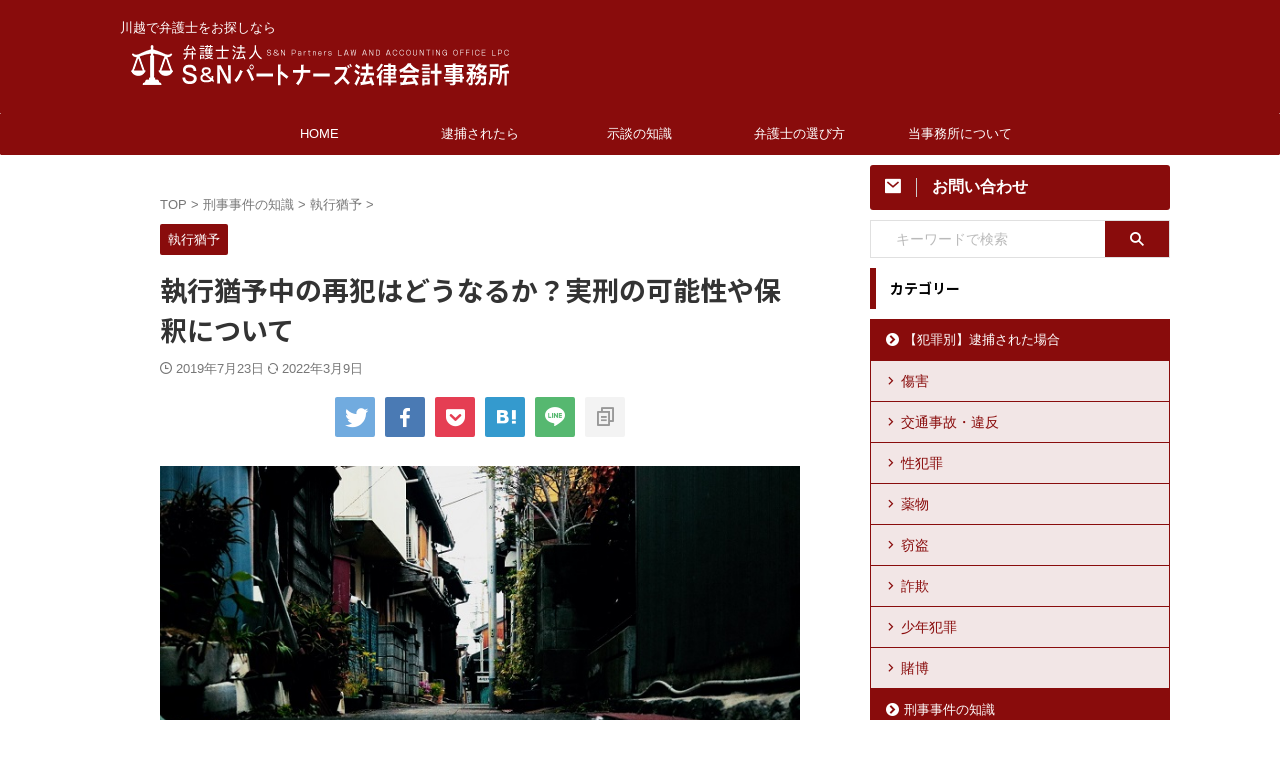

--- FILE ---
content_type: text/html; charset=UTF-8
request_url: https://granlaw.jp/recidivism/
body_size: 22664
content:

<!DOCTYPE html>
<!--[if lt IE 7]>
<html class="ie6" lang="ja"> <![endif]-->
<!--[if IE 7]>
<html class="i7" lang="ja"> <![endif]-->
<!--[if IE 8]>
<html class="ie" lang="ja"> <![endif]-->
<!--[if gt IE 8]><!-->
<html lang="ja" class="">
	<!--<![endif]-->
	<head prefix="og: http://ogp.me/ns# fb: http://ogp.me/ns/fb# article: http://ogp.me/ns/article#">
				<meta charset="UTF-8" >
		<meta name="viewport" content="width=device-width,initial-scale=1.0,user-scalable=no,viewport-fit=cover">
		<meta name="format-detection" content="telephone=no" >
		<meta name="referrer" content="no-referrer-when-downgrade"/>

		
		<link rel="alternate" type="application/rss+xml" title="弁護士法人S＆Nパートナーズ法律会計事務所 RSS Feed" href="https://granlaw.jp/feed/" />
		<link rel="pingback" href="https://granlaw.jp/xmlrpc.php" >
		<!--[if lt IE 9]>
		<script src="https://granlaw.jp/wp-content/themes/affinger/js/html5shiv.js"></script>
		<![endif]-->
				<meta name='robots' content='max-image-preview:large' />
<title>執行猶予中の再犯はどうなるか？実刑の可能性や保釈について - 弁護士法人S＆Nパートナーズ法律会計事務所</title>
<link rel='dns-prefetch' href='//www.google.com' />
<link rel='dns-prefetch' href='//ajax.googleapis.com' />
<link rel='dns-prefetch' href='//cdn.jsdelivr.net' />
<link rel='dns-prefetch' href='//s.w.org' />
		<script type="text/javascript">
			window._wpemojiSettings = {"baseUrl":"https:\/\/s.w.org\/images\/core\/emoji\/13.1.0\/72x72\/","ext":".png","svgUrl":"https:\/\/s.w.org\/images\/core\/emoji\/13.1.0\/svg\/","svgExt":".svg","source":{"concatemoji":"https:\/\/granlaw.jp\/wp-includes\/js\/wp-emoji-release.min.js?ver=5.8.2"}};
			!function(e,a,t){var n,r,o,i=a.createElement("canvas"),p=i.getContext&&i.getContext("2d");function s(e,t){var a=String.fromCharCode;p.clearRect(0,0,i.width,i.height),p.fillText(a.apply(this,e),0,0);e=i.toDataURL();return p.clearRect(0,0,i.width,i.height),p.fillText(a.apply(this,t),0,0),e===i.toDataURL()}function c(e){var t=a.createElement("script");t.src=e,t.defer=t.type="text/javascript",a.getElementsByTagName("head")[0].appendChild(t)}for(o=Array("flag","emoji"),t.supports={everything:!0,everythingExceptFlag:!0},r=0;r<o.length;r++)t.supports[o[r]]=function(e){if(!p||!p.fillText)return!1;switch(p.textBaseline="top",p.font="600 32px Arial",e){case"flag":return s([127987,65039,8205,9895,65039],[127987,65039,8203,9895,65039])?!1:!s([55356,56826,55356,56819],[55356,56826,8203,55356,56819])&&!s([55356,57332,56128,56423,56128,56418,56128,56421,56128,56430,56128,56423,56128,56447],[55356,57332,8203,56128,56423,8203,56128,56418,8203,56128,56421,8203,56128,56430,8203,56128,56423,8203,56128,56447]);case"emoji":return!s([10084,65039,8205,55357,56613],[10084,65039,8203,55357,56613])}return!1}(o[r]),t.supports.everything=t.supports.everything&&t.supports[o[r]],"flag"!==o[r]&&(t.supports.everythingExceptFlag=t.supports.everythingExceptFlag&&t.supports[o[r]]);t.supports.everythingExceptFlag=t.supports.everythingExceptFlag&&!t.supports.flag,t.DOMReady=!1,t.readyCallback=function(){t.DOMReady=!0},t.supports.everything||(n=function(){t.readyCallback()},a.addEventListener?(a.addEventListener("DOMContentLoaded",n,!1),e.addEventListener("load",n,!1)):(e.attachEvent("onload",n),a.attachEvent("onreadystatechange",function(){"complete"===a.readyState&&t.readyCallback()})),(n=t.source||{}).concatemoji?c(n.concatemoji):n.wpemoji&&n.twemoji&&(c(n.twemoji),c(n.wpemoji)))}(window,document,window._wpemojiSettings);
		</script>
		<style type="text/css">
img.wp-smiley,
img.emoji {
	display: inline !important;
	border: none !important;
	box-shadow: none !important;
	height: 1em !important;
	width: 1em !important;
	margin: 0 .07em !important;
	vertical-align: -0.1em !important;
	background: none !important;
	padding: 0 !important;
}
</style>
	<link rel='stylesheet' id='wp-block-library-css'  href='https://granlaw.jp/wp-includes/css/dist/block-library/style.min.css?ver=5.8.2' type='text/css' media='all' />
<link rel='stylesheet' id='contact-form-7-css'  href='https://granlaw.jp/wp-content/plugins/contact-form-7/includes/css/styles.css?ver=5.5.3' type='text/css' media='all' />
<link rel='stylesheet' id='st-af-cpt-css'  href='https://granlaw.jp/wp-content/plugins/st-af-cpt/assets/css/style.css?ver=1.0.0' type='text/css' media='all' />
<link rel='stylesheet' id='st-toc-css'  href='https://granlaw.jp/wp-content/plugins/st-toc/assets/css/style.css?ver=20180717' type='text/css' media='all' />
<link rel='stylesheet' id='normalize-css'  href='https://granlaw.jp/wp-content/themes/affinger/css/normalize.css?ver=1.5.9' type='text/css' media='all' />
<link rel='stylesheet' id='font-awesome-css'  href='https://granlaw.jp/wp-content/themes/affinger/css/fontawesome/css/font-awesome.min.css?ver=4.7.0' type='text/css' media='all' />
<link rel='stylesheet' id='font-awesome-animation-css'  href='https://granlaw.jp/wp-content/themes/affinger/css/fontawesome/css/font-awesome-animation.min.css?ver=5.8.2' type='text/css' media='all' />
<link rel='stylesheet' id='st_svg-css'  href='https://granlaw.jp/wp-content/themes/affinger/st_svg/style.css?ver=5.8.2' type='text/css' media='all' />
<link rel='stylesheet' id='slick-css'  href='https://granlaw.jp/wp-content/themes/affinger/vendor/slick/slick.css?ver=1.8.0' type='text/css' media='all' />
<link rel='stylesheet' id='slick-theme-css'  href='https://granlaw.jp/wp-content/themes/affinger/vendor/slick/slick-theme.css?ver=1.8.0' type='text/css' media='all' />
<link rel='stylesheet' id='fonts-googleapis-notosansjp-css'  href='//fonts.googleapis.com/css?family=Noto+Sans+JP%3A400%2C700&#038;display=swap&#038;subset=japanese&#038;ver=5.8.2' type='text/css' media='all' />
<link rel='stylesheet' id='fonts-googleapis-roboto500-css'  href='//fonts.googleapis.com/css2?family=Roboto%3Awght%40500&#038;display=swap&#038;ver=5.8.2' type='text/css' media='all' />
<link rel='stylesheet' id='style-css'  href='https://granlaw.jp/wp-content/themes/affinger/style.css?ver=5.8.2' type='text/css' media='all' />
<link rel='stylesheet' id='child-style-css'  href='https://granlaw.jp/wp-content/themes/affinger-child/style.css?ver=5.8.2' type='text/css' media='all' />
<link rel='stylesheet' id='single-css'  href='https://granlaw.jp/wp-content/themes/affinger/st-rankcss.php' type='text/css' media='all' />
<link rel='stylesheet' id='st-themecss-css'  href='https://granlaw.jp/wp-content/themes/affinger/st-themecss-loader.php?ver=5.8.2' type='text/css' media='all' />
<script type='text/javascript' src='//ajax.googleapis.com/ajax/libs/jquery/1.11.3/jquery.min.js?ver=1.11.3' id='jquery-js'></script>
<link rel="https://api.w.org/" href="https://granlaw.jp/wp-json/" /><link rel="alternate" type="application/json" href="https://granlaw.jp/wp-json/wp/v2/posts/1164" /><link rel='shortlink' href='https://granlaw.jp/?p=1164' />
<link rel="alternate" type="application/json+oembed" href="https://granlaw.jp/wp-json/oembed/1.0/embed?url=https%3A%2F%2Fgranlaw.jp%2Frecidivism%2F" />
<link rel="alternate" type="text/xml+oembed" href="https://granlaw.jp/wp-json/oembed/1.0/embed?url=https%3A%2F%2Fgranlaw.jp%2Frecidivism%2F&#038;format=xml" />
<meta name="robots" content="index, follow" />
<meta name="description" content="もしも執行猶予期間中に再び犯罪行為をしてしまった場合、どうなるかご存知でしょうか？
今回は、執行猶予中の再犯の扱いや、実刑となる可能性について解説します。">
<meta name="thumbnail" content="https://granlaw.jp/wp-content/uploads/2019/07/d6ca6473d1d2b8e22ba52516c3cae35c_m.jpg">
<link rel="canonical" href="https://granlaw.jp/recidivism/" />
<style type="text/css" id="custom-background-css">
body.custom-background { background-color: #ffffff; }
</style>
	<link rel="icon" href="https://granlaw.jp/wp-content/uploads/2019/10/cropped-icon-32x32.png" sizes="32x32" />
<link rel="icon" href="https://granlaw.jp/wp-content/uploads/2019/10/cropped-icon-192x192.png" sizes="192x192" />
<link rel="apple-touch-icon" href="https://granlaw.jp/wp-content/uploads/2019/10/cropped-icon-180x180.png" />
<meta name="msapplication-TileImage" content="https://granlaw.jp/wp-content/uploads/2019/10/cropped-icon-270x270.png" />
		<style type="text/css" id="wp-custom-css">
			/* -------------------------
 全体
------------------------  */

/*箇条書きの調整*/
.post .yellowbox .maruck, 
.post .yellowbox .maruno, 
.post .redbox .maruck,
.post .redbox .maruno,
.post .graybox .maruck,
.post .graybox .maruno,
.post .st-mybox .maruno,
.post .st-mybox .maruck {
	background-color: transparent;
	padding: 5px !important;
}

/*文字装飾の色変更*/

.hutoaka {
	color: #b31515;
}

.ymarker-s {
	background: linear-gradient(transparent 70%,#f7efd5 0%);
}

.rmarker {
    background: #fad9e1;
}

/*CTA*/

.cta-box {
	background-color: #f2f0e1;
	padding: 16px;
}

.grecaptcha-badge {
	margin-left: auto;
}

.cta-box input[type="submit"] {
	box-shadow: 0px 4px 8px #cc9;
	border: none;
	width: 90%;
	padding: 20px 4px !important;
	font-family: stsvg;
	color: #fff;
		font-size: 1.25em;
	font-weight: bold;
}


.cta-box .grecaptcha-badge { 
	visibility: hidden; 
}


/* -------------------------
top
------------------------  */

/* 上部バナーに影 */
#st-header img {
	margin-top: 16px;
	box-shadow: 0px 3px 5px #ccc;
}


/* 写真つきボックス */
.top-photobox .lbox {
		width: 48%;
		margin-right: 2%;
}

/* 文字を見やすく */
.top-photobox .st-header-flexwrap:before {
	content:"";
	position: absolute;
	width: 100%;
	height: 100%;
	background: #300;
	opacity: 0.3;
}

a.st-flexbox-link, a.st-flexbox-link:visited {
    text-decoration: none;
    color: inherit;
    width: 100%;
}

.st-header-flexbox {
	z-index: 999;
}

.st-photohu {
	align-items: flex-start;
}

.top-photobox a:not(.st-flexbox-link) {
	padding-left: 16px;
	text-decoration: none;
	color: #A61919;
}

.top-photobox a:not(.st-flexbox-link):hover {
	opacity: 0.7;
}

.top-photobox a:not(.st-flexbox-link):before {
	content: "\f138";
	font-family: "FontAwesome";
	margin-right: 4px;
}

@media screen and (max-width: 600px) {
	.top-photobox .rbox,
	.top-photobox .lbox {
		width: 100%;
	}
	
	.st-header-flextitle {
		font-size: 200% !important;
	}
	
	.top-photobox a:not(.st-flexbox-link) {
	display: block;
	}
}

/*キーワードで探す*/
.st-custom-search-box-tpl-default .cs-text, .st-custom-search-box-tpl-result .cs-text {
	border: 1px solid #ccc;
}

/*カテゴリ一覧リセット*/
.top-cat li {
	margin: 0;
	padding: 0;
	list-style: none;
}

.post .top-cat  ul:not(.toc_list):not(.st_toc_list):not(.children):not(.slick-dots):not(.st-pvm-nav-list) {
    padding-top: 0;
    padding-right: 0;
    padding-bottom: 0;
    padding-left: 0;
}

/*カテゴリ一覧スタイル*/

.top-cat {
	margin-bottom: 50px;
}

.top-cat li a {
	color: #A61919;
	text-decoration: none;
	line-height: 1.8;
}

.top-cat li a:hover {
	opacity: 0.7;
}

.top-cat div>ul>li {
	 margin-bottom: 24px;
}
.top-cat div>ul>li>a:before {
	content: "\f138";
	font-family: "FontAwesome";
	margin-right: 4px;
}

.top-cat div>ul>li>a {
	display: block;
	margin-bottom: 8px;
	border-bottom: 2px solid #A61919;
	padding-bottom: 2px;
	font-weight: bold;
}

.top-cat div>ul>li>ul>li>a:before {
		content: "\f0da";
	font-family: "FontAwesome";
	margin-right: 4px;
}

		</style>
				
<!-- OGP -->

<meta property="og:type" content="article">
<meta property="og:title" content="執行猶予中の再犯はどうなるか？実刑の可能性や保釈について">
<meta property="og:url" content="https://granlaw.jp/recidivism/">
<meta property="og:description" content="窃盗や暴行などで逮捕された場合、そのほとんどが警察の取調べの後、検察に身柄を送致されて起訴・不起訴が決まることになります。 そして起訴されると裁判となり、そこで有罪となると刑務所での服役を含めた相応の">
<meta property="og:site_name" content="弁護士法人S＆Nパートナーズ法律会計事務所">
<meta property="og:image" content="https://granlaw.jp/wp-content/uploads/2019/07/d6ca6473d1d2b8e22ba52516c3cae35c_m.jpg">


	<meta property="article:published_time" content="2019-07-23T11:27:48+09:00" />
		<meta property="article:author" content="Etoile" />

<!-- /OGP -->
		


<script>
	(function (window, document, $, undefined) {
		'use strict';

		var SlideBox = (function () {
			/**
			 * @param $element
			 *
			 * @constructor
			 */
			function SlideBox($element) {
				this._$element = $element;
			}

			SlideBox.prototype.$content = function () {
				return this._$element.find('[data-st-slidebox-content]');
			};

			SlideBox.prototype.$toggle = function () {
				return this._$element.find('[data-st-slidebox-toggle]');
			};

			SlideBox.prototype.$icon = function () {
				return this._$element.find('[data-st-slidebox-icon]');
			};

			SlideBox.prototype.$text = function () {
				return this._$element.find('[data-st-slidebox-text]');
			};

			SlideBox.prototype.is_expanded = function () {
				return !!(this._$element.filter('[data-st-slidebox-expanded="true"]').length);
			};

			SlideBox.prototype.expand = function () {
				var self = this;

				this.$content().slideDown()
					.promise()
					.then(function () {
						var $icon = self.$icon();
						var $text = self.$text();

						$icon.removeClass($icon.attr('data-st-slidebox-icon-collapsed'))
							.addClass($icon.attr('data-st-slidebox-icon-expanded'))

						$text.text($text.attr('data-st-slidebox-text-expanded'))

						self._$element.removeClass('is-collapsed')
							.addClass('is-expanded');

						self._$element.attr('data-st-slidebox-expanded', 'true');
					});
			};

			SlideBox.prototype.collapse = function () {
				var self = this;

				this.$content().slideUp()
					.promise()
					.then(function () {
						var $icon = self.$icon();
						var $text = self.$text();

						$icon.removeClass($icon.attr('data-st-slidebox-icon-expanded'))
							.addClass($icon.attr('data-st-slidebox-icon-collapsed'))

						$text.text($text.attr('data-st-slidebox-text-collapsed'))

						self._$element.removeClass('is-expanded')
							.addClass('is-collapsed');

						self._$element.attr('data-st-slidebox-expanded', 'false');
					});
			};

			SlideBox.prototype.toggle = function () {
				if (this.is_expanded()) {
					this.collapse();
				} else {
					this.expand();
				}
			};

			SlideBox.prototype.add_event_listeners = function () {
				var self = this;

				this.$toggle().on('click', function (event) {
					self.toggle();
				});
			};

			SlideBox.prototype.initialize = function () {
				this.add_event_listeners();
			};

			return SlideBox;
		}());

		function on_ready() {
			var slideBoxes = [];

			$('[data-st-slidebox]').each(function () {
				var $element = $(this);
				var slideBox = new SlideBox($element);

				slideBoxes.push(slideBox);

				slideBox.initialize();
			});

			return slideBoxes;
		}

		$(on_ready);
	}(window, window.document, jQuery));
</script>

	<script>
		jQuery(function(){
		jQuery('.post h2:not([class^="is-style-st-heading-custom-"]):not([class*=" is-style-st-heading-custom-"]):not(.st-css-no2) , .h2modoki').wrapInner('<span class="st-dash-design"></span>');
		})
	</script>

<script>
	jQuery(function(){
		jQuery("#toc_container:not(:has(ul ul))").addClass("only-toc");
		jQuery(".st-ac-box ul:has(.cat-item)").each(function(){
			jQuery(this).addClass("st-ac-cat");
		});
	});
</script>

<script>
	jQuery(function(){
					jQuery( '.post h4:not([class^="is-style-st-heading-custom-"]):not([class*=" is-style-st-heading-custom-"]):not(.st-css-no):not(.st-matome):not(.rankh4):not(#reply-title):not(.point)' ).wrap( '<div class="st-h4husen-shadow"></div>' );
			jQuery( '.h4modoki' ).wrap( '<div class="st-h4husen-shadow"></div>' );
						jQuery('.st-star').parent('.rankh4').css('padding-bottom','5px'); // スターがある場合のランキング見出し調整
	});
</script>

	<script>
		(function (window, document, $, undefined) {
			'use strict';

			var largeScreen = window.matchMedia('screen and (min-width: 960px)');

			function resetStickyPosition() {
				$('.st-sticky, thead th, thead td').css('top', '');
			}

			function updateStickyPosition() {
				var $headerBar      = $('#s-navi dl.acordion');
				var headerBarHeight = $headerBar.height();
				var scrollTop       = $(window).scrollTop();

				$('.st-sticky, thead th, thead td').each(function (index, element) {
					var $element = $(element);
					var tagName  = $element.prop('nodeName');
					var elementTop;

					if (tagName === 'TH' || tagName === 'TD') {
						if ($element.closest('.scroll-box').length) {
							return;
						}

						elementTop = $element.parent('tr').offset().top;
					} else {
						elementTop = $element.offset().top;
					}

					if (scrollTop + headerBarHeight > elementTop) {
						if (parseInt($element.css('top'), 10) !== headerBarHeight) {
							$element.css('top', headerBarHeight);
						}
					} else {
						$element.css('top', '');
					}
				});
			}

			function resetContentPosition() {
				$('header').css('padding-top', '');
				$('#headbox-bg').css('margin-top', '');
			}

			function fixContentPosition() {
				var $headerBar = $('#s-navi dl.acordion');
				var height     = $headerBar.height();

				$headerBar.css('padding-top', height);
				$headerBar.css('margin-top', -height);
			}

			function onScroll() {
				updateStickyPosition();
			}

			function onLargeScreen() {
				$(window).off('scroll', onScroll);

				resetContentPosition();
				resetStickyPosition();
			}

			function onSmallScreen() {
				$(window).on('scroll', onScroll);

				fixContentPosition();
				updateStickyPosition();
			}

			function initialize() {
				largeScreen.addListener(function (mql) {
					if (mql.matches) {
						onLargeScreen();
					} else {
						onSmallScreen();
					}
				});

				if (largeScreen.matches) {
					onLargeScreen();
				} else {
					onSmallScreen();
				}
			}

			$(function () {
				initialize();
			});
		}(window, window.document, jQuery));

		$(function() {
			$( window ).scroll( function () {
				if ( jQuery(this).scrollTop() > 100 ) {
					$('#s-navi dl.acordion').addClass('ac-shadow');
				} else {
					$('#s-navi dl.acordion').removeClass('ac-shadow');
				}
			});
		});
	</script>


	<script>
		$(function() {
			$('.is-style-st-paragraph-kaiwa').wrapInner('<span class="st-paragraph-kaiwa-text">');
		});
	</script>

	<script>
		$(function() {
			$('.is-style-st-paragraph-kaiwa-b').wrapInner('<span class="st-paragraph-kaiwa-text">');
		});
	</script>

<script>
	$(function() {
		$( '[class^="is-style-st-paragraph-"],[class*=" is-style-st-paragraph-"]' ).wrapInner( '<span class="st-noflex"></span>' );
	});
</script>


	<script>
		jQuery(function($) {
			$("p:empty").remove();
		});
	</script>

			</head>
	<body class="post-template-default single single-post postid-1164 single-format-standard custom-background not-front-page" >				<div id="st-ami">
				<div id="wrapper" class="">
				<div id="wrapper-in">
					

<header id="st-headwide">
	<div id="header-full">
		<div id="headbox-bg">
			<div id="headbox">

					<nav id="s-navi" class="pcnone" data-st-nav data-st-nav-type="fixed">
		<dl class="acordion is-active" data-st-nav-primary>
			<dt class="trigger">
				<p class="acordion_button"><span class="op op-menu has-text"><i class="st-fa st-svg-menu"></i></span></p>

				
									<div id="st-mobile-logo"></div>
				
				<!-- 追加メニュー -->
				
				<!-- 追加メニュー2 -->
				
			</dt>

			<dd class="acordion_tree">
				<div class="acordion_tree_content">

											<div class="st-ac-box">
							<div id="search-3" class="st-widgets-box ac-widgets-top widget_search"><p class="st-widgets-title">サイト内検索</p><div id="search" class="search-custom-d">
	<form method="get" id="searchform" action="https://granlaw.jp/">
		<label class="hidden" for="s">
					</label>
		<input type="text" placeholder="キーワードで検索" value="" name="s" id="s" />
		<input type="submit" value="&#xf002;" class="st-fa" id="searchsubmit" />
	</form>
</div>
<!-- /stinger -->
</div>						</div>
					

												<div class="menu-%e3%83%a1%e3%82%a4%e3%83%b3-container"><ul id="menu-%e3%83%a1%e3%82%a4%e3%83%b3" class="menu"><li id="menu-item-860" class="menu-item menu-item-type-custom menu-item-object-custom menu-item-home menu-item-860"><a href="https://granlaw.jp/"><span class="menu-item-label">HOME</span></a></li>
<li id="menu-item-867" class="menu-item menu-item-type-post_type menu-item-object-post menu-item-867"><a href="https://granlaw.jp/kawagoe-arrest/"><span class="menu-item-label">逮捕されたら</span></a></li>
<li id="menu-item-868" class="menu-item menu-item-type-post_type menu-item-object-post menu-item-868"><a href="https://granlaw.jp/jidan/"><span class="menu-item-label">示談の知識</span></a></li>
<li id="menu-item-869" class="menu-item menu-item-type-post_type menu-item-object-post menu-item-869"><a href="https://granlaw.jp/excellent-lawyer/"><span class="menu-item-label">弁護士の選び方</span></a></li>
<li id="menu-item-861" class="menu-item menu-item-type-post_type menu-item-object-page menu-item-861"><a href="https://granlaw.jp/info/"><span class="menu-item-label">当事務所について</span></a></li>
</ul></div>						<div class="clear"></div>

					
				</div>
			</dd>

					</dl>

					</nav>

									<div id="header-l">
						
						<div id="st-text-logo">
							
    
		
 				<!-- キャプション -->
         	<p class="descr sitenametop">
				川越で弁護士をお探しなら  				</p>

 				<!-- ロゴ又はブログ名 -->
			
       		 						<p class="sitename"><a href="https://granlaw.jp/">
													<img class="sitename-bottom" src="https://granlaw.jp/wp-content/uploads/2019/07/logo03.png" width="400" height="57" alt="弁護士法人S＆Nパートナーズ法律会計事務所">											</a></p>
       			
						<!-- ロゴ又はブログ名ここまで -->

		
	
						</div>
					</div><!-- /#header-l -->
				
				<div id="header-r" class="smanone">
					<p class="head-telno"><a href="tel:050-5287-1727"><i class="st-fa st-svg-mobile"></i>&nbsp;050-5287-1727</a></p>

				</div><!-- /#header-r -->

			</div><!-- /#headbox -->
		</div><!-- /#headbox-bg clearfix -->

		
		
		
		
			

<div id="gazou-wide">
			<div id="st-menubox">
			<div id="st-menuwide">
				<nav class="smanone clearfix"><ul id="menu-%e3%83%a1%e3%82%a4%e3%83%b3-1" class="menu"><li class="menu-item menu-item-type-custom menu-item-object-custom menu-item-home menu-item-860"><a href="https://granlaw.jp/">HOME</a></li>
<li class="menu-item menu-item-type-post_type menu-item-object-post menu-item-867"><a href="https://granlaw.jp/kawagoe-arrest/">逮捕されたら</a></li>
<li class="menu-item menu-item-type-post_type menu-item-object-post menu-item-868"><a href="https://granlaw.jp/jidan/">示談の知識</a></li>
<li class="menu-item menu-item-type-post_type menu-item-object-post menu-item-869"><a href="https://granlaw.jp/excellent-lawyer/">弁護士の選び方</a></li>
<li class="menu-item menu-item-type-post_type menu-item-object-page menu-item-861"><a href="https://granlaw.jp/info/">当事務所について</a></li>
</ul></nav>			</div>
		</div>
						<div id="st-headerbox">
				<div id="st-header">
				</div>
			</div>
			</div>
	
	</div><!-- #header-full -->

	





</header>
					<div id="content-w">

					
					
	
			<div id="st-header-post-under-box" class="st-header-post-no-data "
		     style="">
			<div class="st-dark-cover">
							</div>
		</div>
	
<div id="content" class="clearfix">
	<div id="contentInner">
		<main>
			<article>
									<div id="post-1164" class="st-post post-1164 post type-post status-publish format-standard has-post-thumbnail hentry category-probation">
				
					
					
					
					<!--ぱんくず -->
											<div
							id="breadcrumb">
							<ol itemscope itemtype="http://schema.org/BreadcrumbList">
								<li itemprop="itemListElement" itemscope itemtype="http://schema.org/ListItem">
									<a href="https://granlaw.jp" itemprop="item">
										<span itemprop="name">TOP</span>
									</a>
									&gt;
									<meta itemprop="position" content="1"/>
								</li>

								
																	<li itemprop="itemListElement" itemscope itemtype="http://schema.org/ListItem">
										<a href="https://granlaw.jp/category/keiji/" itemprop="item">
											<span
												itemprop="name">刑事事件の知識</span>
										</a>
										&gt;
										<meta itemprop="position" content="2"/>
									</li>
																										<li itemprop="itemListElement" itemscope itemtype="http://schema.org/ListItem">
										<a href="https://granlaw.jp/category/keiji/probation/" itemprop="item">
											<span
												itemprop="name">執行猶予</span>
										</a>
										&gt;
										<meta itemprop="position" content="3"/>
									</li>
																								</ol>

													</div>
										<!--/ ぱんくず -->

					<!--ループ開始 -->
										
																									<p class="st-catgroup">
								<a href="https://granlaw.jp/category/keiji/probation/" title="View all posts in 執行猶予" rel="category tag"><span class="catname st-catid36">執行猶予</span></a>							</p>
						
						<h1 class="entry-title">執行猶予中の再犯はどうなるか？実刑の可能性や保釈について</h1>

						
	<div class="blogbox ">
		<p><span class="kdate">
														<i class="st-fa st-svg-clock-o"></i>2019年7月23日										<i class="st-fa st-svg-refresh"></i><time class="updated" datetime="2022-03-09T15:43:37+0900">2022年3月9日</time>
						</span></p>
	</div>
					
					
											<div class="st-sns-top">						
							
	
	<div class="sns st-sns-singular">
	<ul class="clearfix">
					<!--ツイートボタン-->
			<li class="twitter">
			<a rel="nofollow" onclick="window.open('//twitter.com/intent/tweet?url=https%3A%2F%2Fgranlaw.jp%2Frecidivism%2F&text=%E5%9F%B7%E8%A1%8C%E7%8C%B6%E4%BA%88%E4%B8%AD%E3%81%AE%E5%86%8D%E7%8A%AF%E3%81%AF%E3%81%A9%E3%81%86%E3%81%AA%E3%82%8B%E3%81%8B%EF%BC%9F%E5%AE%9F%E5%88%91%E3%81%AE%E5%8F%AF%E8%83%BD%E6%80%A7%E3%82%84%E4%BF%9D%E9%87%88%E3%81%AB%E3%81%A4%E3%81%84%E3%81%A6&tw_p=tweetbutton', '', 'width=500,height=450'); return false;"><i class="st-fa st-svg-twitter"></i><span class="snstext " >Twitter</span></a>
			</li>
		
					<!--シェアボタン-->
			<li class="facebook">
			<a href="//www.facebook.com/sharer.php?src=bm&u=https%3A%2F%2Fgranlaw.jp%2Frecidivism%2F&t=%E5%9F%B7%E8%A1%8C%E7%8C%B6%E4%BA%88%E4%B8%AD%E3%81%AE%E5%86%8D%E7%8A%AF%E3%81%AF%E3%81%A9%E3%81%86%E3%81%AA%E3%82%8B%E3%81%8B%EF%BC%9F%E5%AE%9F%E5%88%91%E3%81%AE%E5%8F%AF%E8%83%BD%E6%80%A7%E3%82%84%E4%BF%9D%E9%87%88%E3%81%AB%E3%81%A4%E3%81%84%E3%81%A6" target="_blank" rel="nofollow noopener"><i class="st-fa st-svg-facebook"></i><span class="snstext " >Share</span>
			</a>
			</li>
		
					<!--ポケットボタン-->
			<li class="pocket">
			<a rel="nofollow" onclick="window.open('//getpocket.com/edit?url=https%3A%2F%2Fgranlaw.jp%2Frecidivism%2F&title=%E5%9F%B7%E8%A1%8C%E7%8C%B6%E4%BA%88%E4%B8%AD%E3%81%AE%E5%86%8D%E7%8A%AF%E3%81%AF%E3%81%A9%E3%81%86%E3%81%AA%E3%82%8B%E3%81%8B%EF%BC%9F%E5%AE%9F%E5%88%91%E3%81%AE%E5%8F%AF%E8%83%BD%E6%80%A7%E3%82%84%E4%BF%9D%E9%87%88%E3%81%AB%E3%81%A4%E3%81%84%E3%81%A6', '', 'width=500,height=350'); return false;"><i class="st-fa st-svg-get-pocket"></i><span class="snstext " >Pocket</span></a></li>
		
					<!--はてブボタン-->
			<li class="hatebu">
				<a href="//b.hatena.ne.jp/entry/https://granlaw.jp/recidivism/" class="hatena-bookmark-button" data-hatena-bookmark-layout="simple" title="執行猶予中の再犯はどうなるか？実刑の可能性や保釈について" rel="nofollow"><i class="st-fa st-svg-hateb"></i><span class="snstext " >Hatena</span>
				</a><script type="text/javascript" src="//b.st-hatena.com/js/bookmark_button.js" charset="utf-8" async="async"></script>

			</li>
		
		
					<!--LINEボタン-->
			<li class="line">
			<a href="//line.me/R/msg/text/?%E5%9F%B7%E8%A1%8C%E7%8C%B6%E4%BA%88%E4%B8%AD%E3%81%AE%E5%86%8D%E7%8A%AF%E3%81%AF%E3%81%A9%E3%81%86%E3%81%AA%E3%82%8B%E3%81%8B%EF%BC%9F%E5%AE%9F%E5%88%91%E3%81%AE%E5%8F%AF%E8%83%BD%E6%80%A7%E3%82%84%E4%BF%9D%E9%87%88%E3%81%AB%E3%81%A4%E3%81%84%E3%81%A6%0Ahttps%3A%2F%2Fgranlaw.jp%2Frecidivism%2F" target="_blank" rel="nofollow noopener"><i class="st-fa st-svg-line" aria-hidden="true"></i><span class="snstext" >LINE</span></a>
			</li>
		
		
					<!--URLコピーボタン-->
			<li class="share-copy">
			<a href="#" rel="nofollow" data-st-copy-text="執行猶予中の再犯はどうなるか？実刑の可能性や保釈について / https://granlaw.jp/recidivism/"><i class="st-fa st-svg-clipboard"></i><span class="snstext" >URLコピー</span></a>
			</li>
		
	</ul>

	</div>

							</div>
					
					<div class="mainbox">
						<div id="nocopy" ><!-- コピー禁止エリアここから -->
																<div class=" st-eyecatch-under">

					<img width="700" height="466" src="https://granlaw.jp/wp-content/uploads/2019/07/d6ca6473d1d2b8e22ba52516c3cae35c_m.jpg" class="attachment-full size-full wp-post-image" alt="暗い住宅街" srcset="https://granlaw.jp/wp-content/uploads/2019/07/d6ca6473d1d2b8e22ba52516c3cae35c_m.jpg 700w, https://granlaw.jp/wp-content/uploads/2019/07/d6ca6473d1d2b8e22ba52516c3cae35c_m-300x200.jpg 300w" sizes="(max-width: 700px) 100vw, 700px" />
		
	</div>
							
							
							
							<div class="entry-content">
								<p>窃盗や暴行などで逮捕された場合、そのほとんどが警察の取調べの後、検察に身柄を送致されて起訴・不起訴が決まることになります。</p>
<p>そして起訴されると裁判となり、そこで有罪となると刑務所での服役を含めた相応の刑罰が科されるのは刑事事件の常識といえるでしょう。</p>
<p>ただし、殺人のような重大な犯罪でなければ、その多くが刑務所に行く代わりに<span class="rmarker">執行猶予</span>がつくことになります。</p>
<p>執行猶予がつけば一定期間は刑罰が執行されず、その期間何事もなければ服役を免れることができます。</p>
<p>このあたりは多くの人が知っていると思いますが、それでは<span style="color: #000000;"><strong>執行猶予中に再び犯罪行為をしてしまう</strong></span>と、どうなるのでしょうか？</p>
<p>執行猶予という言葉の意味は知っていても、その期間の犯罪については意外に知らない人も多いはずです。</p>
<p>そこで今回は、<span style="color: #ff0000;"><strong>執行猶予中の再犯の扱いや、実刑となる可能性</strong></span>について解説します。</p>
<h2>執行猶予中の再犯の扱いと刑期</h2>
<p>まず、執行猶予中の再犯の扱いについて知るために、そもそも<strong>「再犯」</strong>とは法的にどういうものを指すのか押えておきましょう。</p>
<p>実は、一般的な意味での再犯と法的な再犯とでは定義が違っており、前者が単純に「犯罪行為を繰り返すこと」なのに対して、後者は刑法56条に定められており、少し複雑な意味合いになっています。</p>
<div class="inyoumodoki">
<p>懲役に処せられた者がその執行を終わった日又はその執行の免除を得た日から五年以内に更に罪を犯した場合において、その者を有期懲役に処するときは、再犯とする。</p>
</div>
<p>つまり法的にいう「再犯」とは、懲役が終わった日や、懲役の執行免除のあった日の翌日から5年以内に、さらなる犯罪行為によって懲役に処せられたことをいいます。</p>
<p>要は、<span class="rmarker-s">刑務所から出所した日の翌日、あるいは執行猶予を受けた日の翌日から5年以内に犯罪行為を繰り返すことを再犯</span>というわけです。</p>
<p>なお、懲役刑（実刑）を免れて執行猶予になった場合、その期間が満了すれば言い渡された刑も無効になるので、その後5年以内に犯罪行為で逮捕されたとしても再犯とはなりません。</p>
<h3>再犯の場合、刑罰は重くなるか？</h3>
<p>再犯の場合、確実にそうなるとはいえないものの、<span class="rmarker-s">科される刑罰は重くなる可能性が非常に高くなります。</span></p>
<p>たとえば、刑法25条には、執行猶予がつくための要件として以下を満たしている必要があるとされており、これらに加えて、裁判官が執行猶予にすべき情状（事情）があると判断した場合に、執行猶予となる可能性があるとしています。</p>
<div class="graybox">
<div class="maruck">
<ul>
<li>裁判で言い渡された刑罰が<strong>3年以下の懲役・禁錮、あるいは50万円以下の罰金</strong>であること</li>
<li>以前に禁錮以上の刑罰に処せられたことがないか、処せられたことがあっても、<strong>その執行が終わった日またはその執行の免除を得た日から5年以内に禁錮以上の刑を処せられていない場合</strong></li>
</ul>
</div>
</div>
<p>しかし、再犯の場合は刑務所から出所した日から5年以内、あるいは執行猶予中に犯罪を繰り返したことになりますから、裁判では執行猶予がつかず<span style="color: #ff0000;"><strong>懲役刑（実刑）</strong></span>となるため、必然的に刑罰が重くなるわけです。</p>
<p>さらに刑法57条には「再犯の刑罰は、その罪に関して定めた懲役の長期の2倍以下にする」という規定もあるため、刑務所での服役期間も長くなるケースがほとんどです。</p>
<p>ただ、これは2倍の期間も刑務所に入らなければならないというわけではなく、あくまでも刑罰が重くなるといっているに過ぎません。</p>
<h3>執行猶予中の再犯はどうなる？</h3>
<p><img class="aligncenter size-large wp-image-1349" src="https://granlaw.jp/wp-content/uploads/2019/07/1b197a3d044527159419fb9f6e1be5fe_m-1024x683.jpg" alt="再犯" width="920" height="614" />もし執行猶予中に犯罪を繰り返してしまった場合、逮捕・起訴されて刑事裁判を受ける本人はもちろん、その家族が気になるのは<strong>「刑務所での服役（実刑）を覚悟しなければならないか？」</strong>ということでしょう。</p>
<p>結論をいえば、執行猶予期間中に懲役刑に相当する犯罪で逮捕された場合、その時点で執行猶予が取り消され、実刑になってしまう可能性は非常に高くなります。</p>
<p>さらに新たな犯罪行為で実刑判決を受けた場合、もともと執行猶予となっていた判決についても取り消されてしまうので、<span class="rmarker-s">その分の懲役期間も加算されてしまいます。</span></p>
<p>たとえば、当初は懲役2年執行猶予4年の判決を受けていた人が、その期間中に別の犯罪行為で懲役3年の実刑判決を受けてしまった場合、<span style="color: #ff0000;"><strong>合計で5年（2年＋3年）</strong></span>もの間、刑務所で服役しなければならなくなります。</p>
<p>ただし、再度の執行猶予をもらえる可能性がゼロというわけではありません。</p>
<p>執行猶予中に逮捕されて刑事裁判となった場合でも、その判決が「一年以下の懲役又は禁錮」の言い渡しであり、特に情状酌量の余地があると裁判官が判断した場合、そしてその時点で保護観察が付いていない場合に、再度の執行猶予となる可能性もあります（刑法25条2項）。</p>
<div class="redbox">
<p><strong>※保護観察：</strong>本来、保護観察と呼ばれるものは4種類あるが、この場合は定期的に保護監察官や保護司との面談を行うことを条件に執行猶予にされたものをいう。通称「4号観察」。</p>
</div>
<p>なお、<span class="ymarker-s">再度の執行猶予の場合には必ず保護観察がつく</span>ことになります。そのため、その後さらに犯罪を繰り返してしまった場合、それ以上は執行猶予がつくことはありません。</p>
<h2>犯罪別：執行猶予中の再犯の刑罰について</h2>
<p>それでは、特に再犯率が高いといわれる犯罪別に、執行猶予中の再犯の刑罰と実刑の可能性について解説していきます。</p>
<h3>万引き（窃盗）で逮捕された場合</h3>
<p>様々な犯罪のなかで、<span style="color: #ff0000;"><strong>万引きは特に再犯率が高い</strong></span>といわれており、人によっては窃盗癖と呼ばれるように、病的に万引きを繰り返してしまうケースもあります。</p>
<p>他の重い犯罪に比べると、万引き（窃盗）は初犯で実刑判決が下される可能性は高くありません。よほど悪質なものでない限りは<strong>不起訴</strong>になったり、<strong>略式起訴で罰金刑</strong>になることが多いでしょう。</p>
<div class="redbox">
<p><strong>※略式起訴：</strong>通常の起訴手続きを簡略化したもので、<strong>100万円以下の罰金や科料に相当する事件で適用</strong>される。公開の裁判は開かれず、裁判所がすぐに罰金や科料の金額を決めてしまうことで迅速に事件を解決するのが特徴。</p>
</div>
<p>ですが再犯の場合は、刑法235条に規定されているように<strong>「10年以下の懲役」</strong>に処される可能性が出てきます。</p>
<p>当然、事件の内容などによって科される刑罰には開きがありますが、特に再犯の裁判において執行猶予なしの実刑が言い渡された場合、前回分の執行猶予も取り消されることになるので、その分の期間も合わせて刑務所に入らなければならなくなります。</p>
<p>ただし、店の被害額が小さかったり、被害者側との示談が成立しているといった事情がある場合には、再度の執行猶予となる可能性もあります。</p>
<p>なお、示談については以下の記事で詳しく説明していますので、こちらも参考にしてください。</p>

				
					<a href="https://granlaw.jp/settlement-out-of-court/" class="st-cardlink">
					<div class="kanren st-cardbox " >
												<dl class="clearfix">
							<dt class="st-card-img">
																																										<img width="150" height="150" src="https://granlaw.jp/wp-content/uploads/2019/04/51289c576928ac8d571ec3f47317557d_m-150x150.jpg" class="attachment-st_thumb150 size-st_thumb150 wp-post-image" alt="握手する手と空" srcset="https://granlaw.jp/wp-content/uploads/2019/04/51289c576928ac8d571ec3f47317557d_m-150x150.jpg 150w, https://granlaw.jp/wp-content/uploads/2019/04/51289c576928ac8d571ec3f47317557d_m-100x100.jpg 100w, https://granlaw.jp/wp-content/uploads/2019/04/51289c576928ac8d571ec3f47317557d_m-300x300.jpg 300w, https://granlaw.jp/wp-content/uploads/2019/04/51289c576928ac8d571ec3f47317557d_m-400x400.jpg 400w, https://granlaw.jp/wp-content/uploads/2019/04/51289c576928ac8d571ec3f47317557d_m-60x60.jpg 60w" sizes="(max-width: 150px) 100vw, 150px" />																																					</dt>
							<dd>
																	<h5 class="st-cardbox-t">被害者との示談を成立させたければ、弁護士をフル活用しよう</h5>
								
																	<div class="st-card-excerpt smanone">
										<p>川越市では毎年1,000件の事件が発生しているといわれ、普通に生活していても何らかの事件に巻き込まれ、逮捕されてしまう可能性はゼロではありません。 自分が逮捕されてしまった場合もそうですが、大切な家族 ... </p>
									</div>
																									<p class="cardbox-more">続きを見る</p>
															</dd>
						</dl>
					</div>
					</a>

				
<h3>覚醒剤や大麻の所持で逮捕された場合</h3>
<p><img class="aligncenter size-large wp-image-1350" src="https://granlaw.jp/wp-content/uploads/2019/07/5d79a8c7c84a1861b0e07129de2c25ff_m-1024x683.jpg" alt="違法薬物の所持" width="920" height="614" />再犯率の高い犯罪としては、<strong><span style="color: #ff0000;">覚醒剤や大麻などのドラッグの所持</span></strong>も挙げられます。依存性の高い薬物は再犯のリスクも高く、特に覚醒剤の所持で何度も逮捕されている人は決して少なくありません。</p>
<p>覚醒剤取締法では、覚醒剤の所持や使用は「10年以下の懲役」と定められており（41条）、初犯の場合は執行猶予がつくことが多いですが、<strong>再犯の場合は、ほぼ実刑判決が下される</strong>ことになります。</p>
<p>ただし、2014年に覚醒剤取締法違反の罪に問われた兵庫県内の男性に対しては、神戸地裁が更正に向けた薬物依存治療の成果などを評価して、再度執行猶予つきの判決を言い渡しています。</p>
<p style="text-align: right;">出典：<a href="https://www.sankei.com/west/news/140619/wst1406190074-n1.html" target="_blank" rel="noopener">産経ニュース</a></p>
<p>したがって、再犯の場合でも絶対に実刑になるとは限らないわけですが、この男性のように高い確率で更正できると裁判官に認めてもらえない限りは、再犯では実刑判決となってしまう可能性が高いといえるでしょう。</p>
<p>覚醒剤や大麻などの薬物事件については、以下の記事で詳しく説明していますので、ぜひ参考にしてください。</p>

				
					<a href="https://granlaw.jp/yakubutu-taiho/" class="st-cardlink">
					<div class="kanren st-cardbox " >
												<dl class="clearfix">
							<dt class="st-card-img">
																																										<img width="150" height="150" src="https://granlaw.jp/wp-content/uploads/2018/10/ertrrgrtt-150x150.png" class="attachment-st_thumb150 size-st_thumb150 wp-post-image" alt="" srcset="https://granlaw.jp/wp-content/uploads/2018/10/ertrrgrtt-150x150.png 150w, https://granlaw.jp/wp-content/uploads/2018/10/ertrrgrtt-100x100.png 100w, https://granlaw.jp/wp-content/uploads/2018/10/ertrrgrtt-300x300.png 300w, https://granlaw.jp/wp-content/uploads/2018/10/ertrrgrtt-400x400.png 400w, https://granlaw.jp/wp-content/uploads/2018/10/ertrrgrtt-60x60.png 60w" sizes="(max-width: 150px) 100vw, 150px" />																																					</dt>
							<dd>
																	<h5 class="st-cardbox-t">川越で覚せい剤で逮捕？薬物事件に巻き込まれたときの対応</h5>
								
																	<div class="st-card-excerpt smanone">
										<p>厚生労働省によると、全国で覚せい剤の所持で検挙される人数は毎年1万5000件～1万7000件ほどもあり、埼玉県でも600件以上の覚せい剤取締送致件数があります。 これは全国平均を大きく上回る数で、日本 ... </p>
									</div>
																									<p class="cardbox-more">続きを見る</p>
															</dd>
						</dl>
					</div>
					</a>

				

				
					<a href="https://granlaw.jp/taimasyoji/" class="st-cardlink">
					<div class="kanren st-cardbox " >
												<dl class="clearfix">
							<dt class="st-card-img">
																																										<img width="150" height="150" src="https://granlaw.jp/wp-content/uploads/2018/12/481d94a94f976f55ee0f00b270884340_m-150x150.jpg" class="attachment-st_thumb150 size-st_thumb150 wp-post-image" alt="大麻所持" srcset="https://granlaw.jp/wp-content/uploads/2018/12/481d94a94f976f55ee0f00b270884340_m-150x150.jpg 150w, https://granlaw.jp/wp-content/uploads/2018/12/481d94a94f976f55ee0f00b270884340_m-100x100.jpg 100w, https://granlaw.jp/wp-content/uploads/2018/12/481d94a94f976f55ee0f00b270884340_m-300x300.jpg 300w, https://granlaw.jp/wp-content/uploads/2018/12/481d94a94f976f55ee0f00b270884340_m-400x400.jpg 400w, https://granlaw.jp/wp-content/uploads/2018/12/481d94a94f976f55ee0f00b270884340_m-60x60.jpg 60w" sizes="(max-width: 150px) 100vw, 150px" />																																					</dt>
							<dd>
																	<h5 class="st-cardbox-t">大麻所持で逮捕されたらどうなる？まずは弁護士に相談しよう</h5>
								
																	<div class="st-card-excerpt smanone">
										<p>2004年、当時18歳の少女達を自宅に住まわせて売春させていたとして、埼玉県川越市に住む飲食店経営者が逮捕され、大きな話題となりました。 ※出典：自宅で少女ら住まわせ管理売春　容疑の２９歳男ら５人を逮 ... </p>
									</div>
																									<p class="cardbox-more">続きを見る</p>
															</dd>
						</dl>
					</div>
					</a>

				
<h3>無免許運転の場合</h3>
<p><span style="color: #ff0000;"><strong>道路交通法違反</strong></span>に関しても再犯率の高い罪といえます。特に悪質なのが<strong><span style="color: #ff0000;">無免許での運転</span></strong>ですが、執行猶予中に無免許運転を繰り返して逮捕された場合はどうなるのでしょうか？</p>
<p>まず無免許運転で逮捕された場合、刑罰として「3年以下の懲役または50万円以下の罰金」が科されるのに加え（道路交通法117条の2の2）、重い行政処分が下されることになります。</p>
<p>ですが、初犯の場合はいきなり実刑判決が下る可能性はそれほど高くありません。</p>
<p>ただし、執行猶予中の再犯の場合、法律上は再度の執行猶予となる可能性はあるものの、実刑判決が下される可能性は非常に高くなります。</p>
<p>そのため、少しでも執行猶予となる可能性を高められるように、<span class="rmarker-s">逮捕されたら早急に弁護士に連絡して相談に乗ってもらうことをおすすめします。</span>以下の記事で弁護士に連絡するメリットを説明していますので、ぜひ参考にしてください。</p>

				
					<a href="https://granlaw.jp/kawagoe-arrest/" class="st-cardlink">
					<div class="kanren st-cardbox " >
												<dl class="clearfix">
							<dt class="st-card-img">
																																										<img width="150" height="150" src="https://granlaw.jp/wp-content/uploads/2018/10/wefwewer-150x150.jpg" class="attachment-st_thumb150 size-st_thumb150 wp-post-image" alt="" srcset="https://granlaw.jp/wp-content/uploads/2018/10/wefwewer-150x150.jpg 150w, https://granlaw.jp/wp-content/uploads/2018/10/wefwewer-100x100.jpg 100w, https://granlaw.jp/wp-content/uploads/2018/10/wefwewer-300x300.jpg 300w, https://granlaw.jp/wp-content/uploads/2018/10/wefwewer-400x400.jpg 400w, https://granlaw.jp/wp-content/uploads/2018/10/wefwewer-60x60.jpg 60w" sizes="(max-width: 150px) 100vw, 150px" />																																					</dt>
							<dd>
																	<h5 class="st-cardbox-t">大切な人が川越で逮捕！すぐ弁護士に連絡をとるメリットとは</h5>
								
																	<div class="st-card-excerpt smanone">
										<p>ある日、突然警察から連絡が来て「貴方の息子さんが人を殴って怪我をさせてしまったので、こちらでお預かりしています」と言われたら、あなたはどうしますか？ 親近者が傷害などの犯罪で警察に身柄を拘束されてしま ... </p>
									</div>
																									<p class="cardbox-more">続きを見る</p>
															</dd>
						</dl>
					</div>
					</a>

				
<h2>執行猶予中の再犯と保釈について</h2>
<p>執行猶予中の再犯で逮捕された場合、<strong>保釈が認められるかどうか</strong>も知っておきたいところでしょう。</p>
<div class="graybox">
<p><strong>保釈とは、起訴後に刑事裁判の判決が出るまで身柄を解放してもらえる措置のこと</strong>をいい、保釈金を納付することで被告人は自宅に戻ることができるようになります。</p>
</div>
<p>決められた住所に居住しなければならないなど、保釈中に守らなければならない事柄はいくつかありますが、保釈許可をもらえれば家族に会うこともできるので、精神的にとても楽になることは間違いありません。</p>
<p>初犯の場合は、たとえ実刑を免れない事件であったとしても保釈が認められることもありますが、<span class="rmarker-s">再犯の場合、本来は執行猶予がつくような事件でも認められない可能性があります。</span></p>
<p>しかし、近年は保釈が認められるケースが増えているようで、たとえば覚醒剤所持の再犯で逮捕された事件では、薬物依存症の治療を行う施設を居住地として、しっかりと治療を行うことを条件に保釈が認められたケースがあります。</p>
<p>さらに、信頼できる身元引受人がいる場合は、再犯の場合でも自宅への保釈が認められるケースも増えつつあるようです。</p>
<p>いずれにしても、多くの人は保釈手続きに必要な書類や書き方などはわかりませんから、<span class="rmarker-s">自分でやろうとせずに、まずは弁護士に相談すること</span>をおすすめします。</p>
<p>なお、保釈請求について詳しくは以下の記事で説明していますので、こちらを参考にしてください。</p>

				
					<a href="https://granlaw.jp/kawagoe-hosyaku/" class="st-cardlink">
					<div class="kanren st-cardbox " >
												<dl class="clearfix">
							<dt class="st-card-img">
																																										<img width="150" height="150" src="https://granlaw.jp/wp-content/uploads/2018/10/53400c642dd5bf4686298436c3e15188_m-150x150.jpg" class="attachment-st_thumb150 size-st_thumb150 wp-post-image" alt="" srcset="https://granlaw.jp/wp-content/uploads/2018/10/53400c642dd5bf4686298436c3e15188_m-150x150.jpg 150w, https://granlaw.jp/wp-content/uploads/2018/10/53400c642dd5bf4686298436c3e15188_m-100x100.jpg 100w, https://granlaw.jp/wp-content/uploads/2018/10/53400c642dd5bf4686298436c3e15188_m-300x300.jpg 300w, https://granlaw.jp/wp-content/uploads/2018/10/53400c642dd5bf4686298436c3e15188_m-400x400.jpg 400w, https://granlaw.jp/wp-content/uploads/2018/10/53400c642dd5bf4686298436c3e15188_m-60x60.jpg 60w" sizes="(max-width: 150px) 100vw, 150px" />																																					</dt>
							<dd>
																	<h5 class="st-cardbox-t">川越で逮捕～起訴されたら？必要な対応と保釈請求について</h5>
								
																	<div class="st-card-excerpt smanone">
										<p>川越で逮捕されて警察署に連行されてしまった…。誰しもそんな事態には陥りたくないものです。 しかし過失で重大な交通事故を起こしてしまったり、ついかっとなって相手に怪我をさせてしまったりなど、予想もしなか ... </p>
									</div>
																									<p class="cardbox-more">続きを見る</p>
															</dd>
						</dl>
					</div>
					</a>

				
<h2>執行猶予中の再犯の場合でも、まずは弁護士に相談しよう</h2>
<p>執行猶予中の再犯について、実刑の可能性や刑期について解説してきました。初犯に比べると再犯はどうしても刑罰が重くなってしまい、多くの場合、再度の執行猶予はつかず実刑判決で刑務所に行かなくてはならなくなります。</p>
<p>しかし、<span class="rmarker-s">そんな状態でも再び執行猶予がもらえる可能性はゼロではありませんし、保釈が認められるケースもあります。</span></p>
<p>苦しい立場に置かれることは間違いありませんが、逮捕されたらすぐに弁護士に連絡して相談に乗ってもらいましょう。</p>
<p>弁護士ならば、被疑者から話を聞いたうえで、どうすれば少しでも立場を有利にできるかを考え、的確なアドバイスをしてくれます。</p>
<p>初回の相談に限り無料で話を聞いてくれる弁護士事務所も多いですから、迷っているならば、まず相談してみることをおすすめします。</p>
<div class="cta-box">
<p><img class="aligncenter wp-image-3555 size-full" src="https://granlaw.jp/wp-content/uploads/2022/03/5a7e7f8a54721eb7e7577b7577c1c9d0.jpg" alt="刑事弁護のご相談ならお任せください！" width="800" height="600" srcset="https://granlaw.jp/wp-content/uploads/2022/03/5a7e7f8a54721eb7e7577b7577c1c9d0.jpg 800w, https://granlaw.jp/wp-content/uploads/2022/03/5a7e7f8a54721eb7e7577b7577c1c9d0-300x225.jpg 300w, https://granlaw.jp/wp-content/uploads/2022/03/5a7e7f8a54721eb7e7577b7577c1c9d0-768x576.jpg 768w" sizes="(max-width: 800px) 100vw, 800px" /></p>
<div role="form" class="wpcf7" id="wpcf7-f2858-p1164-o1" lang="ja" dir="ltr">
<div class="screen-reader-response"><p role="status" aria-live="polite" aria-atomic="true"></p> <ul></ul></div>
<form action="/recidivism/#wpcf7-f2858-p1164-o1" method="post" class="wpcf7-form init" novalidate="novalidate" data-status="init">
<div style="display: none;">
<input type="hidden" name="_wpcf7" value="2858" />
<input type="hidden" name="_wpcf7_version" value="5.5.3" />
<input type="hidden" name="_wpcf7_locale" value="ja" />
<input type="hidden" name="_wpcf7_unit_tag" value="wpcf7-f2858-p1164-o1" />
<input type="hidden" name="_wpcf7_container_post" value="1164" />
<input type="hidden" name="_wpcf7_posted_data_hash" value="" />
</div>
<p><label> お名前 (必須)<br />
    <span class="wpcf7-form-control-wrap your-name"><input type="text" name="your-name" value="" size="40" class="wpcf7-form-control wpcf7-text wpcf7-validates-as-required" aria-required="true" aria-invalid="false" /></span> </label></p>
<p><label>電話番号 (必須)<br />
<span class="wpcf7-form-control-wrap tel-722"><input type="tel" name="tel-722" value="" size="40" class="wpcf7-form-control wpcf7-text wpcf7-tel wpcf7-validates-as-required wpcf7-validates-as-tel" aria-required="true" aria-invalid="false" /></span></label></p>
<p><label> メールアドレス (必須)<br />
    <span class="wpcf7-form-control-wrap your-email"><input type="email" name="your-email" value="" size="40" class="wpcf7-form-control wpcf7-text wpcf7-email wpcf7-validates-as-required wpcf7-validates-as-email" aria-required="true" aria-invalid="false" /></span> </label></p>
<p>現在のご状況<br />
<span class="wpcf7-form-control-wrap menu-269"><select name="menu-269" class="wpcf7-form-control wpcf7-select" aria-invalid="false"><option value="逮捕・勾留された">逮捕・勾留された</option><option value="逮捕されるかもしれない">逮捕されるかもしれない</option><option value="被害を受けた">被害を受けた</option><option value="トラブルに巻き込まれた">トラブルに巻き込まれた</option><option value="その他">その他</option></select></span></p>
<p><label> ご相談内容<br />
    <span class="wpcf7-form-control-wrap your-message"><textarea name="your-message" cols="40" rows="10" class="wpcf7-form-control wpcf7-textarea" aria-invalid="false"></textarea></span> </label></p>
<p><input type="submit" value="この内容で相談する &#xf0a9;" class="wpcf7-form-control has-spinner wpcf7-submit" /></p>
<div class="inv-recaptcha-holder"></div><div class="wpcf7-response-output" aria-hidden="true"></div></form></div>
</div>
<p class="recaptcha-txt"><span style="font-size: 70%;">このサイトはreCAPTCHAによって保護されており、Googleの<a href="https://policies.google.com/privacy">プライバシーポリシー</a>と<a href="https://policies.google.com/terms">利用規約</a>が適用されます。</span></p>

							</div>
						</div><!-- コピー禁止エリアここまで -->

												
					<div class="adbox">
				
							
	
									<div style="padding-top:10px;">
						
		
	
					</div>
							</div>
			

						
					</div><!-- .mainboxここまで -->

																
					
					
	
	<div class="sns st-sns-singular">
	<ul class="clearfix">
					<!--ツイートボタン-->
			<li class="twitter">
			<a rel="nofollow" onclick="window.open('//twitter.com/intent/tweet?url=https%3A%2F%2Fgranlaw.jp%2Frecidivism%2F&text=%E5%9F%B7%E8%A1%8C%E7%8C%B6%E4%BA%88%E4%B8%AD%E3%81%AE%E5%86%8D%E7%8A%AF%E3%81%AF%E3%81%A9%E3%81%86%E3%81%AA%E3%82%8B%E3%81%8B%EF%BC%9F%E5%AE%9F%E5%88%91%E3%81%AE%E5%8F%AF%E8%83%BD%E6%80%A7%E3%82%84%E4%BF%9D%E9%87%88%E3%81%AB%E3%81%A4%E3%81%84%E3%81%A6&tw_p=tweetbutton', '', 'width=500,height=450'); return false;"><i class="st-fa st-svg-twitter"></i><span class="snstext " >Twitter</span></a>
			</li>
		
					<!--シェアボタン-->
			<li class="facebook">
			<a href="//www.facebook.com/sharer.php?src=bm&u=https%3A%2F%2Fgranlaw.jp%2Frecidivism%2F&t=%E5%9F%B7%E8%A1%8C%E7%8C%B6%E4%BA%88%E4%B8%AD%E3%81%AE%E5%86%8D%E7%8A%AF%E3%81%AF%E3%81%A9%E3%81%86%E3%81%AA%E3%82%8B%E3%81%8B%EF%BC%9F%E5%AE%9F%E5%88%91%E3%81%AE%E5%8F%AF%E8%83%BD%E6%80%A7%E3%82%84%E4%BF%9D%E9%87%88%E3%81%AB%E3%81%A4%E3%81%84%E3%81%A6" target="_blank" rel="nofollow noopener"><i class="st-fa st-svg-facebook"></i><span class="snstext " >Share</span>
			</a>
			</li>
		
					<!--ポケットボタン-->
			<li class="pocket">
			<a rel="nofollow" onclick="window.open('//getpocket.com/edit?url=https%3A%2F%2Fgranlaw.jp%2Frecidivism%2F&title=%E5%9F%B7%E8%A1%8C%E7%8C%B6%E4%BA%88%E4%B8%AD%E3%81%AE%E5%86%8D%E7%8A%AF%E3%81%AF%E3%81%A9%E3%81%86%E3%81%AA%E3%82%8B%E3%81%8B%EF%BC%9F%E5%AE%9F%E5%88%91%E3%81%AE%E5%8F%AF%E8%83%BD%E6%80%A7%E3%82%84%E4%BF%9D%E9%87%88%E3%81%AB%E3%81%A4%E3%81%84%E3%81%A6', '', 'width=500,height=350'); return false;"><i class="st-fa st-svg-get-pocket"></i><span class="snstext " >Pocket</span></a></li>
		
					<!--はてブボタン-->
			<li class="hatebu">
				<a href="//b.hatena.ne.jp/entry/https://granlaw.jp/recidivism/" class="hatena-bookmark-button" data-hatena-bookmark-layout="simple" title="執行猶予中の再犯はどうなるか？実刑の可能性や保釈について" rel="nofollow"><i class="st-fa st-svg-hateb"></i><span class="snstext " >Hatena</span>
				</a><script type="text/javascript" src="//b.st-hatena.com/js/bookmark_button.js" charset="utf-8" async="async"></script>

			</li>
		
		
					<!--LINEボタン-->
			<li class="line">
			<a href="//line.me/R/msg/text/?%E5%9F%B7%E8%A1%8C%E7%8C%B6%E4%BA%88%E4%B8%AD%E3%81%AE%E5%86%8D%E7%8A%AF%E3%81%AF%E3%81%A9%E3%81%86%E3%81%AA%E3%82%8B%E3%81%8B%EF%BC%9F%E5%AE%9F%E5%88%91%E3%81%AE%E5%8F%AF%E8%83%BD%E6%80%A7%E3%82%84%E4%BF%9D%E9%87%88%E3%81%AB%E3%81%A4%E3%81%84%E3%81%A6%0Ahttps%3A%2F%2Fgranlaw.jp%2Frecidivism%2F" target="_blank" rel="nofollow noopener"><i class="st-fa st-svg-line" aria-hidden="true"></i><span class="snstext" >LINE</span></a>
			</li>
		
		
					<!--URLコピーボタン-->
			<li class="share-copy">
			<a href="#" rel="nofollow" data-st-copy-text="執行猶予中の再犯はどうなるか？実刑の可能性や保釈について / https://granlaw.jp/recidivism/"><i class="st-fa st-svg-clipboard"></i><span class="snstext" >URLコピー</span></a>
			</li>
		
	</ul>

	</div>

											
											<p class="tagst">
							<i class="st-fa st-svg-folder-open-o" aria-hidden="true"></i>-<a href="https://granlaw.jp/category/keiji/probation/" rel="category tag">執行猶予</a><br/>
													</p>
					
					<aside>
						<p class="author" style="display:none;"><a href="https://granlaw.jp/author/etoile/" title="Etoile" class="vcard author"><span class="fn">author</span></a></p>
																		<!--ループ終了-->

						
						<!--関連記事-->
						
	
	<h4 class="point"><span class="point-in">関連記事</span></h4>

	

	<div class="kanren-card-list post-card-list has-excerpt has-date is-small-columns-2 is-medium-columns-2 is-large-columns-2" data-st-load-more-content
	     data-st-load-more-id="abe9e980-4721-4800-8d38-384e0f8876da">
		
			
			
			<div class="post-card-list-item post-card">
				<div class="post-card-image">
											<a href="https://granlaw.jp/stay-of-execution/"><img width="343" height="254" src="https://granlaw.jp/wp-content/uploads/2020/02/shallow-focus-of-clear-hourglass-1095601-343x254.jpg" class="attachment-st_post_slider_2 size-st_post_slider_2 wp-post-image" alt="砂時計" srcset="https://granlaw.jp/wp-content/uploads/2020/02/shallow-focus-of-clear-hourglass-1095601-343x254.jpg 343w, https://granlaw.jp/wp-content/uploads/2020/02/shallow-focus-of-clear-hourglass-1095601-640x475.jpg 640w, https://granlaw.jp/wp-content/uploads/2020/02/shallow-focus-of-clear-hourglass-1095601-202x150.jpg 202w" sizes="(max-width: 343px) 100vw, 343px" /></a>
					
											
	
	<p class="st-catgroup itiran-category">
		<a href="https://granlaw.jp/category/keiji/probation/" title="View all posts in 執行猶予" rel="category tag"><span class="catname st-catid36">執行猶予</span></a> <a href="https://granlaw.jp/category/type/" title="View all posts in 犯罪別" rel="category tag"><span class="catname st-catid4">犯罪別</span></a>	</p>
					
																		<p class="post-card-date"><i
									class="st-fa st-svg-refresh"></i>2022/3/9</p>
											
				</div>

				<div class="post-card-body">
					<div class="post-card-text">
						<h5 class="post-card-title"><a href="https://granlaw.jp/stay-of-execution/">執行猶予とは何か？有罪でも刑罰を避けるためにやるべきこととは</a></h5>

						<div class="post-card-excerpt">
							<p>執行猶予とは、刑事裁判で有罪判決が言い渡されても、一定の条件のもとに刑罰を受けなくてもすむ措置のことです。 この執行猶予という言葉を聞いたことがある方は多いと思いますが、具体的な意味や法律上の条件をご存知の方は多くないかもしれません。 そこでこの記事では、執行猶予の詳しい内容やどのような場合に執行猶予が付くのか、執行猶予中の注意点などを中心に解説していきます。 何らかの罪を犯して執行猶予が付くかどうか不安な方や、執行猶予が付いたらどうなるのかが気になる方は、ぜひ参考にしてください。 執行猶予付き有罪判決の ... </p>
						</div>
					</div>
				</div>
			</div>
					</div>


						<!--ページナビ-->
						
<div class="p-navi clearfix">

			<a class="st-prev-link" href="https://granlaw.jp/childcare-leave/">
			<p class="st-prev">
				<i class="st-svg st-svg-angle-right"></i>
									<img width="60" height="60" src="https://granlaw.jp/wp-content/uploads/2019/07/9c946a63299742fb8d6fe7b5eb856eb9_m-60x60.jpg" class="attachment-60x60 size-60x60 wp-post-image" alt="公園とベビーカー" srcset="https://granlaw.jp/wp-content/uploads/2019/07/9c946a63299742fb8d6fe7b5eb856eb9_m-60x60.jpg 60w, https://granlaw.jp/wp-content/uploads/2019/07/9c946a63299742fb8d6fe7b5eb856eb9_m-150x150.jpg 150w, https://granlaw.jp/wp-content/uploads/2019/07/9c946a63299742fb8d6fe7b5eb856eb9_m-100x100.jpg 100w, https://granlaw.jp/wp-content/uploads/2019/07/9c946a63299742fb8d6fe7b5eb856eb9_m-300x300.jpg 300w, https://granlaw.jp/wp-content/uploads/2019/07/9c946a63299742fb8d6fe7b5eb856eb9_m-400x400.jpg 400w" sizes="(max-width: 60px) 100vw, 60px" />								<span class="st-prev-title">育児休暇で解雇！会社で不当な扱いを受けたときの対応を解説</span>
			</p>
		</a>
	
			<a class="st-next-link" href="https://granlaw.jp/frema/">
			<p class="st-next">
				<span class="st-prev-title">メルカリの相談急増中？フリマアプリのトラブル対策ポイント</span>
									<img width="60" height="60" src="https://granlaw.jp/wp-content/uploads/2019/08/shopping-4000414_1280-60x60.jpg" class="attachment-60x60 size-60x60 wp-post-image" alt="ネットショッピング" srcset="https://granlaw.jp/wp-content/uploads/2019/08/shopping-4000414_1280-60x60.jpg 60w, https://granlaw.jp/wp-content/uploads/2019/08/shopping-4000414_1280-150x150.jpg 150w, https://granlaw.jp/wp-content/uploads/2019/08/shopping-4000414_1280-100x100.jpg 100w, https://granlaw.jp/wp-content/uploads/2019/08/shopping-4000414_1280-300x300.jpg 300w, https://granlaw.jp/wp-content/uploads/2019/08/shopping-4000414_1280-400x400.jpg 400w" sizes="(max-width: 60px) 100vw, 60px" />								<i class="st-svg st-svg-angle-right"></i>
			</p>
		</a>
	</div>

					</aside>

				</div>
				<!--/post-->
			</article>
		</main>
	</div>
	<!-- /#contentInner -->
	<div id="side">
	<aside>

		
							
					<div id="mybox">
				<div id="form_widget-2" class="side-widgets widget_form_widget"><a class="st-formbtnlink" href="https://granlaw.jp/info/#st-toc-h-4">
					<div class="st-formbtn">
						<div class="st-originalbtn-l"><span class="btnwebfont"><i class="st-fa st-svg-envelope" aria-hidden="true"></i></span></div>
						<div class="st-originalbtn-r"><span class="originalbtn-bold">お問い合わせ</span></div>
					</div>
				</a> </div><div id="search-2" class="side-widgets widget_search"><div id="search" class="search-custom-d">
	<form method="get" id="searchform" action="https://granlaw.jp/">
		<label class="hidden" for="s">
					</label>
		<input type="text" placeholder="キーワードで検索" value="" name="s" id="s" />
		<input type="submit" value="&#xf002;" class="st-fa" id="searchsubmit" />
	</form>
</div>
<!-- /stinger -->
</div><div id="sidemenu_widget-2" class="side-widgets widget_sidemenu_widget"><p class="st-widgets-title st-side-widgetsmenu"><span>カテゴリー</span></p><div id="sidebg"><div class="st-pagelists"><ul id="menu-%e3%82%b5%e3%82%a4%e3%83%89%e3%82%ab%e3%83%86%e3%82%b4%e3%83%aa%e3%83%bc" class=""><li id="menu-item-1130" class="menu-item menu-item-type-taxonomy menu-item-object-category menu-item-has-children menu-item-1130"><a href="https://granlaw.jp/category/type/">【犯罪別】逮捕された場合</a>
<ul class="sub-menu">
	<li id="menu-item-1132" class="menu-item menu-item-type-taxonomy menu-item-object-category menu-item-1132"><a href="https://granlaw.jp/category/type/shogai/">傷害</a></li>
	<li id="menu-item-1131" class="menu-item menu-item-type-taxonomy menu-item-object-category menu-item-1131"><a href="https://granlaw.jp/category/type/jiko/">交通事故・違反</a></li>
	<li id="menu-item-1134" class="menu-item menu-item-type-taxonomy menu-item-object-category menu-item-1134"><a href="https://granlaw.jp/category/type/chikan/">性犯罪</a></li>
	<li id="menu-item-1136" class="menu-item menu-item-type-taxonomy menu-item-object-category menu-item-1136"><a href="https://granlaw.jp/category/type/yakubutsu/">薬物</a></li>
	<li id="menu-item-1135" class="menu-item menu-item-type-taxonomy menu-item-object-category menu-item-1135"><a href="https://granlaw.jp/category/type/setto/">窃盗</a></li>
	<li id="menu-item-1137" class="menu-item menu-item-type-taxonomy menu-item-object-category menu-item-1137"><a href="https://granlaw.jp/category/type/sagi/">詐欺</a></li>
	<li id="menu-item-1133" class="menu-item menu-item-type-taxonomy menu-item-object-category menu-item-1133"><a href="https://granlaw.jp/category/type/miseinen/">少年犯罪</a></li>
	<li id="menu-item-6070" class="menu-item menu-item-type-taxonomy menu-item-object-category menu-item-6070"><a href="https://granlaw.jp/category/type/tobaku/">賭博</a></li>
</ul>
</li>
<li id="menu-item-3292" class="menu-item menu-item-type-taxonomy menu-item-object-category current-post-ancestor menu-item-has-children menu-item-3292"><a href="https://granlaw.jp/category/keiji/">刑事事件の知識</a>
<ul class="sub-menu">
	<li id="menu-item-1125" class="menu-item menu-item-type-taxonomy menu-item-object-category menu-item-1125"><a href="https://granlaw.jp/category/keiji/hoshaku/">釈放・保釈</a></li>
	<li id="menu-item-3328" class="menu-item menu-item-type-taxonomy menu-item-object-category current-post-ancestor current-menu-parent current-post-parent menu-item-3328"><a href="https://granlaw.jp/category/keiji/probation/">執行猶予</a></li>
</ul>
</li>
<li id="menu-item-3276" class="menu-item menu-item-type-taxonomy menu-item-object-category menu-item-has-children menu-item-3276"><a href="https://granlaw.jp/category/debt/">借金・ローン</a>
<ul class="sub-menu">
	<li id="menu-item-3281" class="menu-item menu-item-type-taxonomy menu-item-object-category menu-item-3281"><a href="https://granlaw.jp/category/debt/debt-debt/">借金</a></li>
	<li id="menu-item-3277" class="menu-item menu-item-type-taxonomy menu-item-object-category menu-item-3277"><a href="https://granlaw.jp/category/debt/loan/">ローン</a></li>
	<li id="menu-item-3282" class="menu-item menu-item-type-taxonomy menu-item-object-category menu-item-3282"><a href="https://granlaw.jp/category/debt/saimu/">債務整理</a></li>
</ul>
</li>
<li id="menu-item-1122" class="menu-item menu-item-type-taxonomy menu-item-object-category menu-item-has-children menu-item-1122"><a href="https://granlaw.jp/category/trouble/">身近なトラブル</a>
<ul class="sub-menu">
	<li id="menu-item-1756" class="menu-item menu-item-type-taxonomy menu-item-object-category menu-item-1756"><a href="https://granlaw.jp/category/trouble/inheritance/">相続・贈与</a></li>
	<li id="menu-item-1124" class="menu-item menu-item-type-taxonomy menu-item-object-category menu-item-1124"><a href="https://granlaw.jp/category/trouble/kinsen/">金銭トラブル</a></li>
	<li id="menu-item-1227" class="menu-item menu-item-type-taxonomy menu-item-object-category menu-item-1227"><a href="https://granlaw.jp/category/trouble/internet/">インターネット</a></li>
	<li id="menu-item-1755" class="menu-item menu-item-type-taxonomy menu-item-object-category menu-item-1755"><a href="https://granlaw.jp/category/trouble/rikon/">離婚・夫婦トラブル</a></li>
	<li id="menu-item-3280" class="menu-item menu-item-type-taxonomy menu-item-object-category menu-item-3280"><a href="https://granlaw.jp/category/trouble/children/">子ども・学校</a></li>
	<li id="menu-item-1123" class="menu-item menu-item-type-taxonomy menu-item-object-category menu-item-1123"><a href="https://granlaw.jp/category/trouble/harassment/">ハラスメント</a></li>
	<li id="menu-item-3278" class="menu-item menu-item-type-taxonomy menu-item-object-category menu-item-3278"><a href="https://granlaw.jp/category/trouble/daily/">日常生活のトラブル</a></li>
	<li id="menu-item-2238" class="menu-item menu-item-type-taxonomy menu-item-object-category menu-item-2238"><a href="https://granlaw.jp/category/trouble/koyou/">雇用</a></li>
</ul>
</li>
<li id="menu-item-1129" class="menu-item menu-item-type-taxonomy menu-item-object-category menu-item-has-children menu-item-1129"><a href="https://granlaw.jp/category/jidan/">示談の知識</a>
<ul class="sub-menu">
	<li id="menu-item-1628" class="menu-item menu-item-type-taxonomy menu-item-object-category menu-item-1628"><a href="https://granlaw.jp/category/jidan/consolation-money/">慰謝料請求</a></li>
</ul>
</li>
<li id="menu-item-1127" class="menu-item menu-item-type-taxonomy menu-item-object-category menu-item-1127"><a href="https://granlaw.jp/category/erabi/">弁護士選び</a></li>
</ul></div></div></div>			</div>
		
		<div id="scrollad">
			<div class="kanren pop-box ">
<p class="p-entry-t"><span class="p-entry">読まれている記事</span></p>
    
			
            <dl class="clearfix">
                <dt class="poprank"><a href="https://granlaw.jp/kawagoe-arrest/">
																			<img width="150" height="150" src="https://granlaw.jp/wp-content/uploads/2018/10/wefwewer-150x150.jpg" class="attachment-st_thumb150 size-st_thumb150 wp-post-image" alt="" srcset="https://granlaw.jp/wp-content/uploads/2018/10/wefwewer-150x150.jpg 150w, https://granlaw.jp/wp-content/uploads/2018/10/wefwewer-100x100.jpg 100w, https://granlaw.jp/wp-content/uploads/2018/10/wefwewer-300x300.jpg 300w, https://granlaw.jp/wp-content/uploads/2018/10/wefwewer-400x400.jpg 400w, https://granlaw.jp/wp-content/uploads/2018/10/wefwewer-60x60.jpg 60w" sizes="(max-width: 150px) 100vw, 150px" />						
					
				</a>

									<span class="poprank-no">1</span>
				
				</dt>
                <dd>
                    <h5 class="popular-t"><a href="https://granlaw.jp/kawagoe-arrest/">
                            大切な人が川越で逮捕！すぐ弁護士に連絡をとるメリットとは                        </a></h5>

					
	<div class="smanone st-excerpt">
		<p>ある日、突然警察から連絡が来て「貴方の息子さんが人を殴って怪我をさせてしまったので、こちらでお預かりしています」と言われたら、あなたはどうしますか？ 親近者が傷害などの犯罪で警察に身柄を拘束されてしま ... </p>
	</div>

                </dd>
            </dl>

    		
			
            <dl class="clearfix">
                <dt class="poprank"><a href="https://granlaw.jp/kawagoe-hosyaku/">
																			<img width="150" height="150" src="https://granlaw.jp/wp-content/uploads/2018/10/53400c642dd5bf4686298436c3e15188_m-150x150.jpg" class="attachment-st_thumb150 size-st_thumb150 wp-post-image" alt="" srcset="https://granlaw.jp/wp-content/uploads/2018/10/53400c642dd5bf4686298436c3e15188_m-150x150.jpg 150w, https://granlaw.jp/wp-content/uploads/2018/10/53400c642dd5bf4686298436c3e15188_m-100x100.jpg 100w, https://granlaw.jp/wp-content/uploads/2018/10/53400c642dd5bf4686298436c3e15188_m-300x300.jpg 300w, https://granlaw.jp/wp-content/uploads/2018/10/53400c642dd5bf4686298436c3e15188_m-400x400.jpg 400w, https://granlaw.jp/wp-content/uploads/2018/10/53400c642dd5bf4686298436c3e15188_m-60x60.jpg 60w" sizes="(max-width: 150px) 100vw, 150px" />						
					
				</a>

									<span class="poprank-no">2</span>
				
				</dt>
                <dd>
                    <h5 class="popular-t"><a href="https://granlaw.jp/kawagoe-hosyaku/">
                            川越で逮捕～起訴されたら？必要な対応と保釈請求について                        </a></h5>

					
	<div class="smanone st-excerpt">
		<p>川越で逮捕されて警察署に連行されてしまった…。誰しもそんな事態には陥りたくないものです。 しかし過失で重大な交通事故を起こしてしまったり、ついかっとなって相手に怪我をさせてしまったりなど、予想もしなか ... </p>
	</div>

                </dd>
            </dl>

    		
			
            <dl class="clearfix">
                <dt class="poprank"><a href="https://granlaw.jp/excellent-lawyer/">
																			<img width="150" height="150" src="https://granlaw.jp/wp-content/uploads/2019/03/fed98e551e5640243465acd2ca19e9b9_m-150x150.jpg" class="attachment-st_thumb150 size-st_thumb150 wp-post-image" alt="good!" srcset="https://granlaw.jp/wp-content/uploads/2019/03/fed98e551e5640243465acd2ca19e9b9_m-150x150.jpg 150w, https://granlaw.jp/wp-content/uploads/2019/03/fed98e551e5640243465acd2ca19e9b9_m-100x100.jpg 100w, https://granlaw.jp/wp-content/uploads/2019/03/fed98e551e5640243465acd2ca19e9b9_m-300x300.jpg 300w, https://granlaw.jp/wp-content/uploads/2019/03/fed98e551e5640243465acd2ca19e9b9_m-400x400.jpg 400w, https://granlaw.jp/wp-content/uploads/2019/03/fed98e551e5640243465acd2ca19e9b9_m-60x60.jpg 60w" sizes="(max-width: 150px) 100vw, 150px" />						
					
				</a>

									<span class="poprank-no">3</span>
				
				</dt>
                <dd>
                    <h5 class="popular-t"><a href="https://granlaw.jp/excellent-lawyer/">
                            優秀な弁護士とは？まずは失敗しない弁護士の探し方を知ろう                        </a></h5>

					
	<div class="smanone st-excerpt">
		<p>近年、全国的に犯罪件数が増加傾向にあり、埼玉県もその例外ではありません。 川越でも毎年一定数の犯罪が発生しており、何かの偶然で事件に巻き込まれたり、自分や家族が加害者として逮捕されてしまう可能性もあり ... </p>
	</div>

                </dd>
            </dl>

    		</div>
			<!--ここにgoogleアドセンスコードを貼ると規約違反になるので注意して下さい-->
			
		</div>
	</aside>
</div>
<!-- /#side -->
</div>
<!--/#content -->
</div><!-- /contentw -->



<footer>
	<div id="footer">
		<div id="footer-wrapper">
			<div id="footer-in">
				<div class="footermenubox clearfix "><ul id="menu-%e3%83%95%e3%83%83%e3%82%bf%e3%83%bc" class="footermenust"><li id="menu-item-23" class="menu-item menu-item-type-post_type menu-item-object-page menu-item-23"><a href="https://granlaw.jp/info/">運営事務所</a></li>
<li id="menu-item-1097" class="menu-item menu-item-type-custom menu-item-object-custom menu-item-1097"><a href="https://tag-holdings.jp/">運営サポート</a></li>
</ul></div>
									<div id="st-footer-logo-wrapper">
						
	<div id="st-text-logo">

		
							<p class="footer-description st-text-logo-top">
					<a href="https://granlaw.jp/">川越で弁護士をお探しなら</a>
				</p>
			
			<h3 class="footerlogo st-text-logo-bottom">
									<a href="https://granlaw.jp/">
				
											弁護士法人S＆Nパートナーズ法律会計事務所					
									</a>
							</h3>

		
	</div>


	<div class="st-footer-tel">
		<p class="head-telno"><a href="tel:050-5287-1727"><i class="st-fa st-svg-mobile"></i>&nbsp;050-5287-1727</a></p>

	</div>
					</div>
				
				<p class="copyr"><small>&copy; 2026 弁護士法人S＆Nパートナーズ法律会計事務所</small></p>			</div>
		</div>
	</div>
</footer>
</div>
<!-- /#wrapperin -->
</div>
<!-- /#wrapper -->
</div><!-- /#st-ami -->
<script>

</script><script type='text/javascript' src='https://granlaw.jp/wp-includes/js/comment-reply.min.js?ver=5.8.2' id='comment-reply-js'></script>
<script type='text/javascript' src='https://granlaw.jp/wp-includes/js/dist/vendor/regenerator-runtime.min.js?ver=0.13.7' id='regenerator-runtime-js'></script>
<script type='text/javascript' src='https://granlaw.jp/wp-includes/js/dist/vendor/wp-polyfill.min.js?ver=3.15.0' id='wp-polyfill-js'></script>
<script type='text/javascript' id='contact-form-7-js-extra'>
/* <![CDATA[ */
var wpcf7 = {"api":{"root":"https:\/\/granlaw.jp\/wp-json\/","namespace":"contact-form-7\/v1"}};
/* ]]> */
</script>
<script type='text/javascript' src='https://granlaw.jp/wp-content/plugins/contact-form-7/includes/js/index.js?ver=5.5.3' id='contact-form-7-js'></script>
<script type='text/javascript' id='st-toc-js-extra'>
/* <![CDATA[ */
var ST_TOC = [];
ST_TOC = {};
ST_TOC.VARS = {"uri":"https:\/\/granlaw.jp\/wp-admin\/admin-ajax.php","nonce":"9132c75db0","plugin_meta":{"prefix":"st_toc","slug":"st-toc"},"post_id":1164,"trackable":true,"settings":{"position":1,"threshold":2,"show_title":true,"title":"\u76ee\u6b21","expandable":true,"labels":{"show":"\u8868\u793a","hide":"\u975e\u8868\u793a"},"hide_by_default":true,"hierarchical":true,"enable_smooth_scroll":false,"font_size":"","early_loading":false,"target_levels":[1,2,3,4,5,6],"content_selector":".mainbox .entry-content","accepted_selectors":{"1":[".toc-h1"],"2":[".toc-h2"],"3":[".toc-h3"],"4":[".toc-h4"],"5":[".toc-h5"],"6":[".toc-h6"]},"rejected_selectors":{"1":[".st-cardbox h5",".kanren h5.kanren-t",".kanren h3",".post-card-title",".pop-box h5"],"2":[".st-cardbox h5",".kanren h5.kanren-t",".kanren h3",".post-card-title",".pop-box h5"],"3":[".st-cardbox h5",".kanren h5.kanren-t",".kanren h3",".post-card-title",".pop-box h5"],"4":[".st-cardbox h5",".kanren h5.kanren-t",".kanren h3",".post-card-title",".pop-box h5"],"5":[".st-cardbox h5",".kanren h5.kanren-t",".kanren h3",".post-card-title",".pop-box h5"],"6":[".st-cardbox h5",".kanren h5.kanren-t",".kanren h3",".post-card-title",".pop-box h5"]}},"marker":" ST_TOC ","ignored_selector_before_heading":".st-h-ad","ignored_selector_after_heading":"","wrapper":"","container_id":"st_toc_container","classes":{"close":"st_toc_contracted","hierarchical":"st_toc_hierarchical","flat":"only-toc","title":"st_toc_title","toggle":"st_toc_toggle","list":"st_toc_list"},"fixed_element_selector":"#s-navi dl.acordion"};
/* ]]> */
</script>
<script type='text/javascript' src='https://granlaw.jp/wp-content/plugins/st-toc/assets/js/script.js?ver=20180717' id='st-toc-js'></script>
<script type='text/javascript' id='google-invisible-recaptcha-js-before'>
var renderInvisibleReCaptcha = function() {

    for (var i = 0; i < document.forms.length; ++i) {
        var form = document.forms[i];
        var holder = form.querySelector('.inv-recaptcha-holder');

        if (null === holder) continue;
		holder.innerHTML = '';

         (function(frm){
			var cf7SubmitElm = frm.querySelector('.wpcf7-submit');
            var holderId = grecaptcha.render(holder,{
                'sitekey': '6Lc0mW0dAAAAAABTv72nQLarPUnwBZD9SAmfDtT2', 'size': 'invisible', 'badge' : 'bottomright',
                'callback' : function (recaptchaToken) {
					if((null !== cf7SubmitElm) && (typeof jQuery != 'undefined')){jQuery(frm).submit();grecaptcha.reset(holderId);return;}
					 HTMLFormElement.prototype.submit.call(frm);
                },
                'expired-callback' : function(){grecaptcha.reset(holderId);}
            });

			if(null !== cf7SubmitElm && (typeof jQuery != 'undefined') ){
				jQuery(cf7SubmitElm).off('click').on('click', function(clickEvt){
					clickEvt.preventDefault();
					grecaptcha.execute(holderId);
				});
			}
			else
			{
				frm.onsubmit = function (evt){evt.preventDefault();grecaptcha.execute(holderId);};
			}


        })(form);
    }
};
</script>
<script type='text/javascript' async defer src='https://www.google.com/recaptcha/api.js?onload=renderInvisibleReCaptcha&#038;render=explicit' id='google-invisible-recaptcha-js'></script>
<script type='text/javascript' src='https://granlaw.jp/wp-content/themes/affinger/vendor/slick/slick.js?ver=1.5.9' id='slick-js'></script>
<script type='text/javascript' id='base-js-extra'>
/* <![CDATA[ */
var ST = {"ajax_url":"https:\/\/granlaw.jp\/wp-admin\/admin-ajax.php","expand_accordion_menu":"","sidemenu_accordion":"","is_mobile":""};
/* ]]> */
</script>
<script type='text/javascript' src='https://granlaw.jp/wp-content/themes/affinger/js/base.js?ver=5.8.2' id='base-js'></script>
<script type='text/javascript' src='https://granlaw.jp/wp-content/themes/affinger/js/scroll.js?ver=5.8.2' id='scroll-js'></script>
<script type='text/javascript' src='https://granlaw.jp/wp-content/themes/affinger/js/st-copy-text.js?ver=5.8.2' id='st-copy-text-js'></script>
<script type='text/javascript' src='https://granlaw.jp/wp-includes/js/dist/vendor/moment.min.js?ver=2.29.1' id='moment-js'></script>
<script type='text/javascript' id='moment-js-after'>
moment.updateLocale( 'ja', {"months":["1\u6708","2\u6708","3\u6708","4\u6708","5\u6708","6\u6708","7\u6708","8\u6708","9\u6708","10\u6708","11\u6708","12\u6708"],"monthsShort":["1\u6708","2\u6708","3\u6708","4\u6708","5\u6708","6\u6708","7\u6708","8\u6708","9\u6708","10\u6708","11\u6708","12\u6708"],"weekdays":["\u65e5\u66dc\u65e5","\u6708\u66dc\u65e5","\u706b\u66dc\u65e5","\u6c34\u66dc\u65e5","\u6728\u66dc\u65e5","\u91d1\u66dc\u65e5","\u571f\u66dc\u65e5"],"weekdaysShort":["\u65e5","\u6708","\u706b","\u6c34","\u6728","\u91d1","\u571f"],"week":{"dow":1},"longDateFormat":{"LT":"g:i A","LTS":null,"L":null,"LL":"Y\u5e74n\u6708j\u65e5","LLL":"Y\u5e74n\u6708j\u65e5 g:i A","LLLL":null}} );
</script>
<script type='text/javascript' src='https://granlaw.jp/wp-content/themes/affinger/js/st-countdown.js?ver=5.8.2' id='st-countdown-js'></script>
<script type='text/javascript' id='wp_slimstat-js-extra'>
/* <![CDATA[ */
var SlimStatParams = {"ajaxurl":"https:\/\/granlaw.jp\/wp-admin\/admin-ajax.php","baseurl":"\/","dnt":"noslimstat,ab-item","ci":"YTo0OntzOjEyOiJjb250ZW50X3R5cGUiO3M6NDoicG9zdCI7czo4OiJjYXRlZ29yeSI7czoyOiIzNiI7czoxMDoiY29udGVudF9pZCI7aToxMTY0O3M6NjoiYXV0aG9yIjtzOjY6IkV0b2lsZSI7fQ--.9b74433f26edab8f3dc7ac7db68dd9ac"};
/* ]]> */
</script>
<script type='text/javascript' src='https://cdn.jsdelivr.net/wp/wp-slimstat/tags/4.8.8.1/wp-slimstat.min.js' id='wp_slimstat-js'></script>
<script type='text/javascript' src='https://granlaw.jp/wp-includes/js/wp-embed.min.js?ver=5.8.2' id='wp-embed-js'></script>
					<div id="page-top"><a href="#wrapper" class="st-fa st-svg-angle-up"></a></div>
		</body></html>


--- FILE ---
content_type: text/html; charset=utf-8
request_url: https://www.google.com/recaptcha/api2/anchor?ar=1&k=6Lc0mW0dAAAAAABTv72nQLarPUnwBZD9SAmfDtT2&co=aHR0cHM6Ly9ncmFubGF3LmpwOjQ0Mw..&hl=en&v=PoyoqOPhxBO7pBk68S4YbpHZ&size=invisible&badge=bottomright&anchor-ms=20000&execute-ms=30000&cb=ze5nynpd8qhq
body_size: 48574
content:
<!DOCTYPE HTML><html dir="ltr" lang="en"><head><meta http-equiv="Content-Type" content="text/html; charset=UTF-8">
<meta http-equiv="X-UA-Compatible" content="IE=edge">
<title>reCAPTCHA</title>
<style type="text/css">
/* cyrillic-ext */
@font-face {
  font-family: 'Roboto';
  font-style: normal;
  font-weight: 400;
  font-stretch: 100%;
  src: url(//fonts.gstatic.com/s/roboto/v48/KFO7CnqEu92Fr1ME7kSn66aGLdTylUAMa3GUBHMdazTgWw.woff2) format('woff2');
  unicode-range: U+0460-052F, U+1C80-1C8A, U+20B4, U+2DE0-2DFF, U+A640-A69F, U+FE2E-FE2F;
}
/* cyrillic */
@font-face {
  font-family: 'Roboto';
  font-style: normal;
  font-weight: 400;
  font-stretch: 100%;
  src: url(//fonts.gstatic.com/s/roboto/v48/KFO7CnqEu92Fr1ME7kSn66aGLdTylUAMa3iUBHMdazTgWw.woff2) format('woff2');
  unicode-range: U+0301, U+0400-045F, U+0490-0491, U+04B0-04B1, U+2116;
}
/* greek-ext */
@font-face {
  font-family: 'Roboto';
  font-style: normal;
  font-weight: 400;
  font-stretch: 100%;
  src: url(//fonts.gstatic.com/s/roboto/v48/KFO7CnqEu92Fr1ME7kSn66aGLdTylUAMa3CUBHMdazTgWw.woff2) format('woff2');
  unicode-range: U+1F00-1FFF;
}
/* greek */
@font-face {
  font-family: 'Roboto';
  font-style: normal;
  font-weight: 400;
  font-stretch: 100%;
  src: url(//fonts.gstatic.com/s/roboto/v48/KFO7CnqEu92Fr1ME7kSn66aGLdTylUAMa3-UBHMdazTgWw.woff2) format('woff2');
  unicode-range: U+0370-0377, U+037A-037F, U+0384-038A, U+038C, U+038E-03A1, U+03A3-03FF;
}
/* math */
@font-face {
  font-family: 'Roboto';
  font-style: normal;
  font-weight: 400;
  font-stretch: 100%;
  src: url(//fonts.gstatic.com/s/roboto/v48/KFO7CnqEu92Fr1ME7kSn66aGLdTylUAMawCUBHMdazTgWw.woff2) format('woff2');
  unicode-range: U+0302-0303, U+0305, U+0307-0308, U+0310, U+0312, U+0315, U+031A, U+0326-0327, U+032C, U+032F-0330, U+0332-0333, U+0338, U+033A, U+0346, U+034D, U+0391-03A1, U+03A3-03A9, U+03B1-03C9, U+03D1, U+03D5-03D6, U+03F0-03F1, U+03F4-03F5, U+2016-2017, U+2034-2038, U+203C, U+2040, U+2043, U+2047, U+2050, U+2057, U+205F, U+2070-2071, U+2074-208E, U+2090-209C, U+20D0-20DC, U+20E1, U+20E5-20EF, U+2100-2112, U+2114-2115, U+2117-2121, U+2123-214F, U+2190, U+2192, U+2194-21AE, U+21B0-21E5, U+21F1-21F2, U+21F4-2211, U+2213-2214, U+2216-22FF, U+2308-230B, U+2310, U+2319, U+231C-2321, U+2336-237A, U+237C, U+2395, U+239B-23B7, U+23D0, U+23DC-23E1, U+2474-2475, U+25AF, U+25B3, U+25B7, U+25BD, U+25C1, U+25CA, U+25CC, U+25FB, U+266D-266F, U+27C0-27FF, U+2900-2AFF, U+2B0E-2B11, U+2B30-2B4C, U+2BFE, U+3030, U+FF5B, U+FF5D, U+1D400-1D7FF, U+1EE00-1EEFF;
}
/* symbols */
@font-face {
  font-family: 'Roboto';
  font-style: normal;
  font-weight: 400;
  font-stretch: 100%;
  src: url(//fonts.gstatic.com/s/roboto/v48/KFO7CnqEu92Fr1ME7kSn66aGLdTylUAMaxKUBHMdazTgWw.woff2) format('woff2');
  unicode-range: U+0001-000C, U+000E-001F, U+007F-009F, U+20DD-20E0, U+20E2-20E4, U+2150-218F, U+2190, U+2192, U+2194-2199, U+21AF, U+21E6-21F0, U+21F3, U+2218-2219, U+2299, U+22C4-22C6, U+2300-243F, U+2440-244A, U+2460-24FF, U+25A0-27BF, U+2800-28FF, U+2921-2922, U+2981, U+29BF, U+29EB, U+2B00-2BFF, U+4DC0-4DFF, U+FFF9-FFFB, U+10140-1018E, U+10190-1019C, U+101A0, U+101D0-101FD, U+102E0-102FB, U+10E60-10E7E, U+1D2C0-1D2D3, U+1D2E0-1D37F, U+1F000-1F0FF, U+1F100-1F1AD, U+1F1E6-1F1FF, U+1F30D-1F30F, U+1F315, U+1F31C, U+1F31E, U+1F320-1F32C, U+1F336, U+1F378, U+1F37D, U+1F382, U+1F393-1F39F, U+1F3A7-1F3A8, U+1F3AC-1F3AF, U+1F3C2, U+1F3C4-1F3C6, U+1F3CA-1F3CE, U+1F3D4-1F3E0, U+1F3ED, U+1F3F1-1F3F3, U+1F3F5-1F3F7, U+1F408, U+1F415, U+1F41F, U+1F426, U+1F43F, U+1F441-1F442, U+1F444, U+1F446-1F449, U+1F44C-1F44E, U+1F453, U+1F46A, U+1F47D, U+1F4A3, U+1F4B0, U+1F4B3, U+1F4B9, U+1F4BB, U+1F4BF, U+1F4C8-1F4CB, U+1F4D6, U+1F4DA, U+1F4DF, U+1F4E3-1F4E6, U+1F4EA-1F4ED, U+1F4F7, U+1F4F9-1F4FB, U+1F4FD-1F4FE, U+1F503, U+1F507-1F50B, U+1F50D, U+1F512-1F513, U+1F53E-1F54A, U+1F54F-1F5FA, U+1F610, U+1F650-1F67F, U+1F687, U+1F68D, U+1F691, U+1F694, U+1F698, U+1F6AD, U+1F6B2, U+1F6B9-1F6BA, U+1F6BC, U+1F6C6-1F6CF, U+1F6D3-1F6D7, U+1F6E0-1F6EA, U+1F6F0-1F6F3, U+1F6F7-1F6FC, U+1F700-1F7FF, U+1F800-1F80B, U+1F810-1F847, U+1F850-1F859, U+1F860-1F887, U+1F890-1F8AD, U+1F8B0-1F8BB, U+1F8C0-1F8C1, U+1F900-1F90B, U+1F93B, U+1F946, U+1F984, U+1F996, U+1F9E9, U+1FA00-1FA6F, U+1FA70-1FA7C, U+1FA80-1FA89, U+1FA8F-1FAC6, U+1FACE-1FADC, U+1FADF-1FAE9, U+1FAF0-1FAF8, U+1FB00-1FBFF;
}
/* vietnamese */
@font-face {
  font-family: 'Roboto';
  font-style: normal;
  font-weight: 400;
  font-stretch: 100%;
  src: url(//fonts.gstatic.com/s/roboto/v48/KFO7CnqEu92Fr1ME7kSn66aGLdTylUAMa3OUBHMdazTgWw.woff2) format('woff2');
  unicode-range: U+0102-0103, U+0110-0111, U+0128-0129, U+0168-0169, U+01A0-01A1, U+01AF-01B0, U+0300-0301, U+0303-0304, U+0308-0309, U+0323, U+0329, U+1EA0-1EF9, U+20AB;
}
/* latin-ext */
@font-face {
  font-family: 'Roboto';
  font-style: normal;
  font-weight: 400;
  font-stretch: 100%;
  src: url(//fonts.gstatic.com/s/roboto/v48/KFO7CnqEu92Fr1ME7kSn66aGLdTylUAMa3KUBHMdazTgWw.woff2) format('woff2');
  unicode-range: U+0100-02BA, U+02BD-02C5, U+02C7-02CC, U+02CE-02D7, U+02DD-02FF, U+0304, U+0308, U+0329, U+1D00-1DBF, U+1E00-1E9F, U+1EF2-1EFF, U+2020, U+20A0-20AB, U+20AD-20C0, U+2113, U+2C60-2C7F, U+A720-A7FF;
}
/* latin */
@font-face {
  font-family: 'Roboto';
  font-style: normal;
  font-weight: 400;
  font-stretch: 100%;
  src: url(//fonts.gstatic.com/s/roboto/v48/KFO7CnqEu92Fr1ME7kSn66aGLdTylUAMa3yUBHMdazQ.woff2) format('woff2');
  unicode-range: U+0000-00FF, U+0131, U+0152-0153, U+02BB-02BC, U+02C6, U+02DA, U+02DC, U+0304, U+0308, U+0329, U+2000-206F, U+20AC, U+2122, U+2191, U+2193, U+2212, U+2215, U+FEFF, U+FFFD;
}
/* cyrillic-ext */
@font-face {
  font-family: 'Roboto';
  font-style: normal;
  font-weight: 500;
  font-stretch: 100%;
  src: url(//fonts.gstatic.com/s/roboto/v48/KFO7CnqEu92Fr1ME7kSn66aGLdTylUAMa3GUBHMdazTgWw.woff2) format('woff2');
  unicode-range: U+0460-052F, U+1C80-1C8A, U+20B4, U+2DE0-2DFF, U+A640-A69F, U+FE2E-FE2F;
}
/* cyrillic */
@font-face {
  font-family: 'Roboto';
  font-style: normal;
  font-weight: 500;
  font-stretch: 100%;
  src: url(//fonts.gstatic.com/s/roboto/v48/KFO7CnqEu92Fr1ME7kSn66aGLdTylUAMa3iUBHMdazTgWw.woff2) format('woff2');
  unicode-range: U+0301, U+0400-045F, U+0490-0491, U+04B0-04B1, U+2116;
}
/* greek-ext */
@font-face {
  font-family: 'Roboto';
  font-style: normal;
  font-weight: 500;
  font-stretch: 100%;
  src: url(//fonts.gstatic.com/s/roboto/v48/KFO7CnqEu92Fr1ME7kSn66aGLdTylUAMa3CUBHMdazTgWw.woff2) format('woff2');
  unicode-range: U+1F00-1FFF;
}
/* greek */
@font-face {
  font-family: 'Roboto';
  font-style: normal;
  font-weight: 500;
  font-stretch: 100%;
  src: url(//fonts.gstatic.com/s/roboto/v48/KFO7CnqEu92Fr1ME7kSn66aGLdTylUAMa3-UBHMdazTgWw.woff2) format('woff2');
  unicode-range: U+0370-0377, U+037A-037F, U+0384-038A, U+038C, U+038E-03A1, U+03A3-03FF;
}
/* math */
@font-face {
  font-family: 'Roboto';
  font-style: normal;
  font-weight: 500;
  font-stretch: 100%;
  src: url(//fonts.gstatic.com/s/roboto/v48/KFO7CnqEu92Fr1ME7kSn66aGLdTylUAMawCUBHMdazTgWw.woff2) format('woff2');
  unicode-range: U+0302-0303, U+0305, U+0307-0308, U+0310, U+0312, U+0315, U+031A, U+0326-0327, U+032C, U+032F-0330, U+0332-0333, U+0338, U+033A, U+0346, U+034D, U+0391-03A1, U+03A3-03A9, U+03B1-03C9, U+03D1, U+03D5-03D6, U+03F0-03F1, U+03F4-03F5, U+2016-2017, U+2034-2038, U+203C, U+2040, U+2043, U+2047, U+2050, U+2057, U+205F, U+2070-2071, U+2074-208E, U+2090-209C, U+20D0-20DC, U+20E1, U+20E5-20EF, U+2100-2112, U+2114-2115, U+2117-2121, U+2123-214F, U+2190, U+2192, U+2194-21AE, U+21B0-21E5, U+21F1-21F2, U+21F4-2211, U+2213-2214, U+2216-22FF, U+2308-230B, U+2310, U+2319, U+231C-2321, U+2336-237A, U+237C, U+2395, U+239B-23B7, U+23D0, U+23DC-23E1, U+2474-2475, U+25AF, U+25B3, U+25B7, U+25BD, U+25C1, U+25CA, U+25CC, U+25FB, U+266D-266F, U+27C0-27FF, U+2900-2AFF, U+2B0E-2B11, U+2B30-2B4C, U+2BFE, U+3030, U+FF5B, U+FF5D, U+1D400-1D7FF, U+1EE00-1EEFF;
}
/* symbols */
@font-face {
  font-family: 'Roboto';
  font-style: normal;
  font-weight: 500;
  font-stretch: 100%;
  src: url(//fonts.gstatic.com/s/roboto/v48/KFO7CnqEu92Fr1ME7kSn66aGLdTylUAMaxKUBHMdazTgWw.woff2) format('woff2');
  unicode-range: U+0001-000C, U+000E-001F, U+007F-009F, U+20DD-20E0, U+20E2-20E4, U+2150-218F, U+2190, U+2192, U+2194-2199, U+21AF, U+21E6-21F0, U+21F3, U+2218-2219, U+2299, U+22C4-22C6, U+2300-243F, U+2440-244A, U+2460-24FF, U+25A0-27BF, U+2800-28FF, U+2921-2922, U+2981, U+29BF, U+29EB, U+2B00-2BFF, U+4DC0-4DFF, U+FFF9-FFFB, U+10140-1018E, U+10190-1019C, U+101A0, U+101D0-101FD, U+102E0-102FB, U+10E60-10E7E, U+1D2C0-1D2D3, U+1D2E0-1D37F, U+1F000-1F0FF, U+1F100-1F1AD, U+1F1E6-1F1FF, U+1F30D-1F30F, U+1F315, U+1F31C, U+1F31E, U+1F320-1F32C, U+1F336, U+1F378, U+1F37D, U+1F382, U+1F393-1F39F, U+1F3A7-1F3A8, U+1F3AC-1F3AF, U+1F3C2, U+1F3C4-1F3C6, U+1F3CA-1F3CE, U+1F3D4-1F3E0, U+1F3ED, U+1F3F1-1F3F3, U+1F3F5-1F3F7, U+1F408, U+1F415, U+1F41F, U+1F426, U+1F43F, U+1F441-1F442, U+1F444, U+1F446-1F449, U+1F44C-1F44E, U+1F453, U+1F46A, U+1F47D, U+1F4A3, U+1F4B0, U+1F4B3, U+1F4B9, U+1F4BB, U+1F4BF, U+1F4C8-1F4CB, U+1F4D6, U+1F4DA, U+1F4DF, U+1F4E3-1F4E6, U+1F4EA-1F4ED, U+1F4F7, U+1F4F9-1F4FB, U+1F4FD-1F4FE, U+1F503, U+1F507-1F50B, U+1F50D, U+1F512-1F513, U+1F53E-1F54A, U+1F54F-1F5FA, U+1F610, U+1F650-1F67F, U+1F687, U+1F68D, U+1F691, U+1F694, U+1F698, U+1F6AD, U+1F6B2, U+1F6B9-1F6BA, U+1F6BC, U+1F6C6-1F6CF, U+1F6D3-1F6D7, U+1F6E0-1F6EA, U+1F6F0-1F6F3, U+1F6F7-1F6FC, U+1F700-1F7FF, U+1F800-1F80B, U+1F810-1F847, U+1F850-1F859, U+1F860-1F887, U+1F890-1F8AD, U+1F8B0-1F8BB, U+1F8C0-1F8C1, U+1F900-1F90B, U+1F93B, U+1F946, U+1F984, U+1F996, U+1F9E9, U+1FA00-1FA6F, U+1FA70-1FA7C, U+1FA80-1FA89, U+1FA8F-1FAC6, U+1FACE-1FADC, U+1FADF-1FAE9, U+1FAF0-1FAF8, U+1FB00-1FBFF;
}
/* vietnamese */
@font-face {
  font-family: 'Roboto';
  font-style: normal;
  font-weight: 500;
  font-stretch: 100%;
  src: url(//fonts.gstatic.com/s/roboto/v48/KFO7CnqEu92Fr1ME7kSn66aGLdTylUAMa3OUBHMdazTgWw.woff2) format('woff2');
  unicode-range: U+0102-0103, U+0110-0111, U+0128-0129, U+0168-0169, U+01A0-01A1, U+01AF-01B0, U+0300-0301, U+0303-0304, U+0308-0309, U+0323, U+0329, U+1EA0-1EF9, U+20AB;
}
/* latin-ext */
@font-face {
  font-family: 'Roboto';
  font-style: normal;
  font-weight: 500;
  font-stretch: 100%;
  src: url(//fonts.gstatic.com/s/roboto/v48/KFO7CnqEu92Fr1ME7kSn66aGLdTylUAMa3KUBHMdazTgWw.woff2) format('woff2');
  unicode-range: U+0100-02BA, U+02BD-02C5, U+02C7-02CC, U+02CE-02D7, U+02DD-02FF, U+0304, U+0308, U+0329, U+1D00-1DBF, U+1E00-1E9F, U+1EF2-1EFF, U+2020, U+20A0-20AB, U+20AD-20C0, U+2113, U+2C60-2C7F, U+A720-A7FF;
}
/* latin */
@font-face {
  font-family: 'Roboto';
  font-style: normal;
  font-weight: 500;
  font-stretch: 100%;
  src: url(//fonts.gstatic.com/s/roboto/v48/KFO7CnqEu92Fr1ME7kSn66aGLdTylUAMa3yUBHMdazQ.woff2) format('woff2');
  unicode-range: U+0000-00FF, U+0131, U+0152-0153, U+02BB-02BC, U+02C6, U+02DA, U+02DC, U+0304, U+0308, U+0329, U+2000-206F, U+20AC, U+2122, U+2191, U+2193, U+2212, U+2215, U+FEFF, U+FFFD;
}
/* cyrillic-ext */
@font-face {
  font-family: 'Roboto';
  font-style: normal;
  font-weight: 900;
  font-stretch: 100%;
  src: url(//fonts.gstatic.com/s/roboto/v48/KFO7CnqEu92Fr1ME7kSn66aGLdTylUAMa3GUBHMdazTgWw.woff2) format('woff2');
  unicode-range: U+0460-052F, U+1C80-1C8A, U+20B4, U+2DE0-2DFF, U+A640-A69F, U+FE2E-FE2F;
}
/* cyrillic */
@font-face {
  font-family: 'Roboto';
  font-style: normal;
  font-weight: 900;
  font-stretch: 100%;
  src: url(//fonts.gstatic.com/s/roboto/v48/KFO7CnqEu92Fr1ME7kSn66aGLdTylUAMa3iUBHMdazTgWw.woff2) format('woff2');
  unicode-range: U+0301, U+0400-045F, U+0490-0491, U+04B0-04B1, U+2116;
}
/* greek-ext */
@font-face {
  font-family: 'Roboto';
  font-style: normal;
  font-weight: 900;
  font-stretch: 100%;
  src: url(//fonts.gstatic.com/s/roboto/v48/KFO7CnqEu92Fr1ME7kSn66aGLdTylUAMa3CUBHMdazTgWw.woff2) format('woff2');
  unicode-range: U+1F00-1FFF;
}
/* greek */
@font-face {
  font-family: 'Roboto';
  font-style: normal;
  font-weight: 900;
  font-stretch: 100%;
  src: url(//fonts.gstatic.com/s/roboto/v48/KFO7CnqEu92Fr1ME7kSn66aGLdTylUAMa3-UBHMdazTgWw.woff2) format('woff2');
  unicode-range: U+0370-0377, U+037A-037F, U+0384-038A, U+038C, U+038E-03A1, U+03A3-03FF;
}
/* math */
@font-face {
  font-family: 'Roboto';
  font-style: normal;
  font-weight: 900;
  font-stretch: 100%;
  src: url(//fonts.gstatic.com/s/roboto/v48/KFO7CnqEu92Fr1ME7kSn66aGLdTylUAMawCUBHMdazTgWw.woff2) format('woff2');
  unicode-range: U+0302-0303, U+0305, U+0307-0308, U+0310, U+0312, U+0315, U+031A, U+0326-0327, U+032C, U+032F-0330, U+0332-0333, U+0338, U+033A, U+0346, U+034D, U+0391-03A1, U+03A3-03A9, U+03B1-03C9, U+03D1, U+03D5-03D6, U+03F0-03F1, U+03F4-03F5, U+2016-2017, U+2034-2038, U+203C, U+2040, U+2043, U+2047, U+2050, U+2057, U+205F, U+2070-2071, U+2074-208E, U+2090-209C, U+20D0-20DC, U+20E1, U+20E5-20EF, U+2100-2112, U+2114-2115, U+2117-2121, U+2123-214F, U+2190, U+2192, U+2194-21AE, U+21B0-21E5, U+21F1-21F2, U+21F4-2211, U+2213-2214, U+2216-22FF, U+2308-230B, U+2310, U+2319, U+231C-2321, U+2336-237A, U+237C, U+2395, U+239B-23B7, U+23D0, U+23DC-23E1, U+2474-2475, U+25AF, U+25B3, U+25B7, U+25BD, U+25C1, U+25CA, U+25CC, U+25FB, U+266D-266F, U+27C0-27FF, U+2900-2AFF, U+2B0E-2B11, U+2B30-2B4C, U+2BFE, U+3030, U+FF5B, U+FF5D, U+1D400-1D7FF, U+1EE00-1EEFF;
}
/* symbols */
@font-face {
  font-family: 'Roboto';
  font-style: normal;
  font-weight: 900;
  font-stretch: 100%;
  src: url(//fonts.gstatic.com/s/roboto/v48/KFO7CnqEu92Fr1ME7kSn66aGLdTylUAMaxKUBHMdazTgWw.woff2) format('woff2');
  unicode-range: U+0001-000C, U+000E-001F, U+007F-009F, U+20DD-20E0, U+20E2-20E4, U+2150-218F, U+2190, U+2192, U+2194-2199, U+21AF, U+21E6-21F0, U+21F3, U+2218-2219, U+2299, U+22C4-22C6, U+2300-243F, U+2440-244A, U+2460-24FF, U+25A0-27BF, U+2800-28FF, U+2921-2922, U+2981, U+29BF, U+29EB, U+2B00-2BFF, U+4DC0-4DFF, U+FFF9-FFFB, U+10140-1018E, U+10190-1019C, U+101A0, U+101D0-101FD, U+102E0-102FB, U+10E60-10E7E, U+1D2C0-1D2D3, U+1D2E0-1D37F, U+1F000-1F0FF, U+1F100-1F1AD, U+1F1E6-1F1FF, U+1F30D-1F30F, U+1F315, U+1F31C, U+1F31E, U+1F320-1F32C, U+1F336, U+1F378, U+1F37D, U+1F382, U+1F393-1F39F, U+1F3A7-1F3A8, U+1F3AC-1F3AF, U+1F3C2, U+1F3C4-1F3C6, U+1F3CA-1F3CE, U+1F3D4-1F3E0, U+1F3ED, U+1F3F1-1F3F3, U+1F3F5-1F3F7, U+1F408, U+1F415, U+1F41F, U+1F426, U+1F43F, U+1F441-1F442, U+1F444, U+1F446-1F449, U+1F44C-1F44E, U+1F453, U+1F46A, U+1F47D, U+1F4A3, U+1F4B0, U+1F4B3, U+1F4B9, U+1F4BB, U+1F4BF, U+1F4C8-1F4CB, U+1F4D6, U+1F4DA, U+1F4DF, U+1F4E3-1F4E6, U+1F4EA-1F4ED, U+1F4F7, U+1F4F9-1F4FB, U+1F4FD-1F4FE, U+1F503, U+1F507-1F50B, U+1F50D, U+1F512-1F513, U+1F53E-1F54A, U+1F54F-1F5FA, U+1F610, U+1F650-1F67F, U+1F687, U+1F68D, U+1F691, U+1F694, U+1F698, U+1F6AD, U+1F6B2, U+1F6B9-1F6BA, U+1F6BC, U+1F6C6-1F6CF, U+1F6D3-1F6D7, U+1F6E0-1F6EA, U+1F6F0-1F6F3, U+1F6F7-1F6FC, U+1F700-1F7FF, U+1F800-1F80B, U+1F810-1F847, U+1F850-1F859, U+1F860-1F887, U+1F890-1F8AD, U+1F8B0-1F8BB, U+1F8C0-1F8C1, U+1F900-1F90B, U+1F93B, U+1F946, U+1F984, U+1F996, U+1F9E9, U+1FA00-1FA6F, U+1FA70-1FA7C, U+1FA80-1FA89, U+1FA8F-1FAC6, U+1FACE-1FADC, U+1FADF-1FAE9, U+1FAF0-1FAF8, U+1FB00-1FBFF;
}
/* vietnamese */
@font-face {
  font-family: 'Roboto';
  font-style: normal;
  font-weight: 900;
  font-stretch: 100%;
  src: url(//fonts.gstatic.com/s/roboto/v48/KFO7CnqEu92Fr1ME7kSn66aGLdTylUAMa3OUBHMdazTgWw.woff2) format('woff2');
  unicode-range: U+0102-0103, U+0110-0111, U+0128-0129, U+0168-0169, U+01A0-01A1, U+01AF-01B0, U+0300-0301, U+0303-0304, U+0308-0309, U+0323, U+0329, U+1EA0-1EF9, U+20AB;
}
/* latin-ext */
@font-face {
  font-family: 'Roboto';
  font-style: normal;
  font-weight: 900;
  font-stretch: 100%;
  src: url(//fonts.gstatic.com/s/roboto/v48/KFO7CnqEu92Fr1ME7kSn66aGLdTylUAMa3KUBHMdazTgWw.woff2) format('woff2');
  unicode-range: U+0100-02BA, U+02BD-02C5, U+02C7-02CC, U+02CE-02D7, U+02DD-02FF, U+0304, U+0308, U+0329, U+1D00-1DBF, U+1E00-1E9F, U+1EF2-1EFF, U+2020, U+20A0-20AB, U+20AD-20C0, U+2113, U+2C60-2C7F, U+A720-A7FF;
}
/* latin */
@font-face {
  font-family: 'Roboto';
  font-style: normal;
  font-weight: 900;
  font-stretch: 100%;
  src: url(//fonts.gstatic.com/s/roboto/v48/KFO7CnqEu92Fr1ME7kSn66aGLdTylUAMa3yUBHMdazQ.woff2) format('woff2');
  unicode-range: U+0000-00FF, U+0131, U+0152-0153, U+02BB-02BC, U+02C6, U+02DA, U+02DC, U+0304, U+0308, U+0329, U+2000-206F, U+20AC, U+2122, U+2191, U+2193, U+2212, U+2215, U+FEFF, U+FFFD;
}

</style>
<link rel="stylesheet" type="text/css" href="https://www.gstatic.com/recaptcha/releases/PoyoqOPhxBO7pBk68S4YbpHZ/styles__ltr.css">
<script nonce="5lYwIIef8aBd9hhVAR-TTA" type="text/javascript">window['__recaptcha_api'] = 'https://www.google.com/recaptcha/api2/';</script>
<script type="text/javascript" src="https://www.gstatic.com/recaptcha/releases/PoyoqOPhxBO7pBk68S4YbpHZ/recaptcha__en.js" nonce="5lYwIIef8aBd9hhVAR-TTA">
      
    </script></head>
<body><div id="rc-anchor-alert" class="rc-anchor-alert"></div>
<input type="hidden" id="recaptcha-token" value="[base64]">
<script type="text/javascript" nonce="5lYwIIef8aBd9hhVAR-TTA">
      recaptcha.anchor.Main.init("[\x22ainput\x22,[\x22bgdata\x22,\x22\x22,\[base64]/[base64]/MjU1Ong/[base64]/[base64]/[base64]/[base64]/[base64]/[base64]/[base64]/[base64]/[base64]/[base64]/[base64]/[base64]/[base64]/[base64]/[base64]\\u003d\x22,\[base64]\x22,\x22woLCtGTDj8KnA8OxfcOTW8O1wqvCncKYX8O6wpXCpMOMaMOkw7DDgMKLBRDDkSXDm1PDlxpCTBUUwoPDhzPCtMOBw6DCr8Olwo1hKsKDwpJ2DzhVwp1pw5RuwoDDh1QrwpjCixkwH8Onwp7CjMKzcVzCsMO8MMOKM8KZKBkYVnPCosKUR8Kcwopuw5/Cig0ywrQtw53CkMKeVW1DQC8KwoTDiRvCt0DCikvDjMOjN8Klw6LDjjzDjsKQYwLDiRRSw5gnScKdwonDgcOJNcOIwr/CqMKdAWXCjl/Cqg3CtEXDvhkgw68CWcOwYMKOw5QuRcKnwq3CqcKqw4wLAVrDgsOHFnFHN8OZWMOzSCvCvUPClsOZw409KU7CrjF+woYhP8OzeGZNwqXCocOqKcK3wrTCtC9HB8KUTGkVScKhQjDDoMKzd3rDqsKxwrVNYsKxw7DDtcOSP2cHRQPDmVkWZcKBYD/CmsOJwrPCr8OkCsKkw7hHcMKbXcKhSWMfLCDDvDN7w70iwqDDicOFAcOiV8ONUVtOZhbCnCAdwqbCq2nDqSlPeV07w7RBRsKzw6tdQwjCusOee8KwdsODLMKDYFNYbA/DgVTDqcOjRMK6c8OIw4HCox7Cs8KjXiQlJFbCj8KbbRYCB1AAN8Kyw73DjR/[base64]/DqMOHw5lYSR7DmcObw5vDnChBWcOkwpNOw6J6w5kBwrfCnHsWTQDDkFTDo8O1QcOiwol8wprDuMO6wrTDgcONAF9qWn/Dg0g9wp3DlD84KcOfG8Kxw6XDlcOFwqfDl8K8wqkpdcOfwrzCo8KcZsK/[base64]/Lk5adsKrVsKwa1Zow73Dg2tLw5rCrgwCF8KRYQnDoMOMwrAKwr8Iwok1w6XCs8KGwqDDohXCvl06w5l4YMOuYVPDmcOCH8OiPTjDn1sAw7/Ck2zCt8OWw4zCm3ceNQnCucKPw65NUMKDwotnwozCrgrDqiI7w7IFw5cJwobDmQNhw4YAL8K+JSZXaibDlcO+UjXCksOJwohFwrNfw5jCh8Oaw5wWXcObw7syKBTChcK0wrY8woQVR8O4wqdpBcKZwrPCqU/[base64]/Dqk7DmsOsw4zDkmpPecKswpdNw5rDon/DrsKtwqVJwpRqSzrDhgt9CjvDvcO+UMOYRMKCwrXDmx0mZMOLwrcnw7rCpns6csOYwrM8wovDhsKNw7Vcwp8lPRZ/[base64]/CowjCtsK2DMOQwo8OWhMsw409MHbCjiR1cCAUeilqHicbwoZOw5REw4ofG8KWLsOteWfCrhJaHwHCncOWwrfDv8O/wrNKdsOXPWDCmmHDjmRUwp1afcOaVDFOw4YAwpHDmsOUwoAQXV45w4EURmfDn8KScik1SHl4UmpOUXRZwpp1wq7ChlQ1w6Ygw6o2wo1Zw5Q/w40GwqEcwpnDjAXChDFkw5/DqGMWKTAaeHodwpdNIEcBe0zCg8Oxw4/[base64]/Dt13DnMKvH8KIwqjDp8OywpfDuMKLw4/DqAw3HUIUH8O5SDjDhHbDjX4SZE0mZMOSw4PDicKEfcK+w69vDcKEAMO9wrA3w5dRYsKIw48FwoHCungaXHwSwqDCsnzCpMKbAG3CqcKuwoZqwo7CixnCmgcww4IUDMKKwrkvwrEFL3bDj8KOw7MrwpvDsSbCgXJaM3fDk8OOFyotw5Ykwo5+UX7CnTbDoMKowr1/w7/[base64]/w6/[base64]/CtMOxwql/w4nCqcOAwpLCjcK7G0rDqGXChHbDpGLDssOxK2LCjigNfMOSw6wvH8O/Q8Ojw60Uw7TDoX3CkEUywrHCuMKHw7sJQ8OrZDxaeMO/[base64]/[base64]/RMOVNMKfw6/DmQ/DviDDlMOuwp/DglRow4nCmsOpw6Q/IsKcRsOEwrPDuhDCswDDlh8mZsKNQGnDvkAuMsOvw5U+w7gFV8KOYW8mw5zCoSo0QAIHwoHDh8KXOjnCk8ORwpnDnsOZw4MFNldgwpPDv8K7w55bOcKew4LDrcKQKcKtwq/[base64]/McK3LWh7w69Ew51GYMOEwoUdAR7DpMKKY8K1PFbDmMOAwrTCkH3CqMKcwqhOwpIQwoY7woTCjCsnAsKbWm9HKMOkw5J1ARgrwoHCrxPCin9tw7DDhhnDlUrDpWgAw6RmwpHComQIDTvDszDChsKrw7c8w45VQMOpw4HDmWDDl8Orwq1hw4rDk8Odw6bCsTDDkMKUwqI/R8OJMQ/DssOQwpp/[base64]/[base64]/CocKsCsOYw4HDknZ0w5Aaw7kwwpvDqRsrwp/DqMODw5R6wofCqcK8w60REsOgw5jDvTM3fMK9dsOLGQ0dw54BUiPDtcKkZ8KNw58qd8KBcX/Dj2jCicK9wovCucKYwpFyLsKOacKmwqjDksKxw6lsw7fDtwrCjcKAw781VjV2YRsnwrnDtsKPRcOQB8KNHS/DnirDs8KMwrsAwokaUsOrCipyw77CmcKoQ1VDdj7CksKkGH/[base64]/w63Ci8OYw6jDmMOXw7jDnsO/wrl9bWvDqsK7HlMZIMOqw6Acw6XDssO3w6DDr2PCl8K6wqLCl8OcwpUMZ8OeISrDi8O0XcKCfcKFw7nDgUUWwpdywqZ3T8KwC0zDh8K/w6TDo3vDtcO1w43ClsK0U00bw6zChsOPwpPDgGtZw4B/[base64]/DgMOlw6bCkMO+TcKgw7DDssK5d8KbTcKdw5E/[base64]/DtSRDUzlsHF7Clgp8B8OyWwXDicO1wpJXeg1awrAJwoIpCFfCocO9UmdoM0Q3wrDCnMOyPinCnHnDnUM0VcOTSsKZwpc3w7HCmsOFwoTCkcOxw4JrOsKkwrcQLMKLw5fDtB/[base64]/DrMOyDT3DlHnDsm9Iw5DCo8KIw4TChcK/wqEtey3ClcKHwpt2HMOnw6fDti3DrsK8wpvDjEBzSMOMw5MLKsKiw57CtGAqD0nDgGAGw5XDpsKkw4MHdRLCmjZ2w7/CpVcsDnvDlWBEZsOqwpxFAcOubSlWw5bCtMKmw7bDtcOnw7fDk0TDl8ONwq7CiU3DlMOnw7PCq8KTw5RzDxfDiMKUw7/DocOLDEE5Q0DDj8OYw4g4NcO1YcOSw51nX8Khw7FMwpjDtMO5w7TDjcKywqrChWHDp3zCqBrDoMOaVMKbRMO3dsO/wrXDpcOQCFHCqUFOwpM5w48owqvCnsOEwq9nwqXDslAffScUwocaw5/CrjTCuUdfwrjCvgJrCmfDkml2wqfCrD7Dt8OAbUd4PcOVw6HDssK9w5EjGsKKw7PDkRvCoT7DuHAow6FLRxg9w55HwoUpw7sFHMKRQR/DhcKCQh/CnzDCvQjDucOnTAgFwqTCgsOOUWfDusOZWsOOwo8oVcKEw6g3WyIgVVUTw5PCicOAVcKcw4PCiMOSfMOZw6xsMcO7EFDDsnHDrTbCmsK6wpzDmxMawooaMsOYbsO5HcODWsKaVSnCmcKKwpAiA03DnQt/wq7Cl3UjwqpePXcTw7Ytw5gbw5XCpMKuP8KaUipUw7I3N8K6w5zDhsOgalbDrmMSw5oYw4HDvsOYDXzDlsO6dnPDhsKTwpfDssONw73Cj8KDdsKOBkXDl8KfLcK2wowkaDnDjMOiwr8zY8Krwq3DlQNZasO5J8KmwoXCgcOMIi7CrcKvPMKBw6/DjSnDhBnDqsOLIgAFwq7Dk8OQfiUWw4Flw7EaHsOcwoxXGMKQwpHDg27CmEofEMKEw7/CgQplw5jCog1Lw45Bw64Vw6QBF1/Dth/CpFXCh8OCa8OxMsKdw4DCjsKNwrA1worDtsKnF8OPw59pw5dUVgQwITwQwpzCnsKOLCfDp8OCdcO+FcKeLyrCocOLwr7DuTMpUyPCk8KPecKWw5B7fBLCtkxLwpnCpGvCoGfDsMOsY8O2QF3DnTbCmRLDjMOBw4/CtsOowo7Dtz4SwrDDtMKHAsO5w5dbc8KmcsK/wrwQXcK2wq9iJMKaw6/[base64]/IwPChjHCmj0uFMOFBzTDugLDjEvDt8KhVsKod2bDpsO5BSgqVcKReWDCi8KeGMO4R8K9wrBoa17DusOYBsKRNMODwoLCqsK8wqbCpXzCvE0RYcOeJ2PCpcKkwqUOwqbCl8Kywp/CuAAtw44/wqTCiE7Cn3toGDNgScORw5/Dj8OYB8KKVMO9RMONTht5WRZPKcKqwoNBHCfDt8KCwoTCoD8Hw5fCtX9kAcKOZ3XDvMKww4/DgsOid1FnSMOUaiHCtgo9wpzCnsKVCcOmw5zDqQ3CgxPDpHHDgQDCtcOkwqfDusK4w6AmwoPDiwvDr8KXIBxTw5UbwqnDnsKuwqbCisOQwrdOwqHDnMKZLGTCgWnCuVNYKcKuVMOSQz9zLzfCiEYHw6dpwo/DmnsOwoMTwo14Gj/Dm8KDwqbDpcOlY8OlH8OUfUPDgG7Cg2/[base64]/w5bCisOtHREJwoIFw6rCpMOvbcKQZsK+w7EoVgTCrnoVasKYw5YPw6fCrMOPVMOgwrfDiRRPQkfDvsKow5DCjBfDqMOXXsOACcO5TTzDqcO3wojDvMOKwoDDt8KtBSTDlBtuwrMRbMKjGMOkWQXCgAgXewZVw6jCl0ojTh95dsKDAsKHw7k+wp1tQsKNPyvDs0/Dq8KbR2zDkg1/[base64]/[base64]/Dg8KHAMKDw5Nnw74TDcKOwocrwpDDiBN2OgBmw4IiwoTDmsKlwoXDrl1+wocqw6HDqmrDs8OnwocVSMODMTfCjkknVW3DrMO4JsKqw5NPWG7Cly44UMOjw57CmsKLw5PCiMK+wrzCisO3FU/CusKne8OhworDkkkcF8Kaw4DDhsO4woDCvVzCkcOkEi1JdcOHFcKGTyB3dcOTJA/ChcKiDBBCwr8BclN/[base64]/CjcK6U0jDpgPCvcOXXGrCl1o+V8KpwovDnVYycgrDsMKrw7oVSGYzwoLDtxrDrkQ1Jl9ww5PCiwQhZkJkNyzCk0BGw57DgFHCgxTDv8KHwprChFc2wqgKTsONw5HCucKUwq/[base64]/DtzHCisOdw4Miw7jDlMK5wqFfKsK6wrsvwqjCl1zCssOjwqYdSMOVQyPCm8O7WikWwrxLejDClcKrwqrCj8OKwrQ6KcKgHzx2w6Elw6o3w5DCiG4tC8OSw6rDoMOZw5rCk8K1wo/Diw9PwrrCkcOpwqklNcOnw5Z3w5XDoibCgcKaw5HDt3E1w6gewpTCuAzDq8Kkw71IJcKhwrnDtsK+bCvDlUJkwo7CuTZba8OrwrwjbFfDocKkXlnClMO2DMKsD8OsGMOvelbCvcONw5/Cl8Kow5bDuDZ9w6tOw6tjwqcId8KCwrEEHkfCr8KGQXPCmEA4AT9jbijDlsKZw4LCvsORwp3ClX7CgThYOQ/CpmdIE8KTw5nDt8ODwpLCpsO1B8OzHCPDnsK4w7I6w61jKMOdccObC8KLwrlGDiNhR8KlVcOBwoXCmldIBjLDksOEIxZAWMKyO8O5AA9xEsKHwrx3w4dvCG/[base64]/DocOyw77DkBHDnHLCrcKkwoFicsOQwrMDC1XDuyI4PiDDmsOAXcKUTMKUw43DhytdRcK/MFvDpsKWUsO2wolIwptgwoViO8ODwqgBccObemlMwot/w5DDkRvDoWoeLlnCkUnDlj8VwrUZwoHCrmgfw6jDhMKmwoAGCF/[base64]/ChMOVe0MMw7LChMOSSWTDmEATwrDCjcO5w6XDlglNwqEmXDPCgMOvwrcEwoFxwoQ/wo7Crx7DiMOuVQDDtk0IJRDDiMOMw4bCn8OcSnh4w5bDjsOewrhGw6k2w5MdGB/Dp0fDusKLwqHDhcOBw48Fw47CsX3CtxBHw7PCucKbd0Q/w5gew5vDjlMhd8KdccOJb8KQRsOywrzCqXjCssOjw6/DqkYSNsO+FcO/HnXDqQd1R8KxfMK/wrfDoHQGVA3DlMKowo/DocKFwo4OCy3DqCzCsXQvPnJlwqpaNsKsw6zCtcKbw5/ChcOAw7nCksKiOcK6wrcWMcKNOUoAY3HCicOzw7Yaw54YwoMnQcOEwqzDnVVmwqMlY1dUwo9KwrVgAcKdcsOqwofCisOPw5EXw4XDhMOcwrrDqMO/YhDDpCXDmjc8VhR3GE3CncO4VsKmUMK8V8OsHcOnSsOyC8OXwo3Dh0VrFcKUcGZbw4jCp0bDkcOvwpvCshfDnTkfwpgHwrDCsmUUwr7Co8OkwqzDg33CgmzDnTLDhVYkw6/DgVE3BMOwUjvDhMK3CsKuw7fCmzIJVcKkM3bCq33CpAI2w5RowrjCoTzDu1/Dv0vCmW1/TsOJK8KLO8O7a1fDp8OMwppPw7DDqMObwoDCnMOwwqPCucOuwpDDnMO6w541SXx3DFnDvMKLCEdPwoUiw44iwpjDmzPCoMO8Pl/DsRfCpX3ClGh7SjvDlypzLywWwrkqw7saRRPDusOMw5jDs8OuNj8pw4h6FMKFw587wrV1f8KHwonCrzw7w6tNwoPDoApMw5V9wpHDhyvDt2vCkcOLwrbCoMOEasOVwqnDj1ocwpsGw55pwq9FSMOxw7p0VkVyJ1rDlFnDqcKGw4/[base64]/[base64]/Ct8Oawq/Ci3HDt8KwO38fEEA3wroMwrDDoh3Cv117wq5CcWnCi8K4asOmccKKwrvDssKvwqzCty/Doz04w5fDhcKNwqV3a8Kfa0/[base64]/CuknClnDCpTXCgTLDnsOWwpVcDMO/dMK7DsKew5BQw6BBwr8Ow5o0w6gQwq5pW1tBVsOHwpoRw5nDsxQ+Aw4dw4TCjnkJw4cRw5sWwp3CtcOEw6fCkDZtw7sROcKIBcO4TcK0VsKjUUjCvydvTSp8wo/CpcOvR8O4LTTDisKkZMOdw4xtwoXChynCgMO7wr3CmBHCuMK2woTDlELDuF7ChsOww7DDjcKbIsO1P8Kpw5hDGMK8woJXw67CjsKaeMO3wojCiHFOwrvCvw8zwpp+woPCh0twwrTCvMKIw6hCMsOraMORBm/CsjBxCHkVB8OkIcKBw50tGmXDrzrCknPDuMOFwrvDiAcHw5rDr3nCvEbCtMK/E8OGcMKzwq3Ds8OHUcKbw6fCocKrN8OFw7JIwr0oC8KVMsKvB8Orw5AIA27CvcOMw57Di2pXC3DCrcO0csOewoV9ZMK6w5bCssKFwpTCqsOfw7vCug/Cv8OmesOFK8KJb8KuwrsqKsKRwpAAw7Jmw4Y5b2vDpMKjS8O+DS/[base64]/DjlZuHmcmRW8mwrnCkcKnCsKqCsKvw5DDnzbCji7Cjw55w7lKw6jDp1EEMQt7S8O7Syh/w5XCiXjCtsKjw75PwozChcKfw63CoMKcw6gDwrbCq1dZw4zCp8K8w4jCnMOSw77DuRILwpk0w6TClsOTwo3DtUHCisO4w5sADWYzC1/CrF9ueh/DlDLDrgZjX8KawqHDnm3CjA5UB8OBw5hjC8OePirCscOZwpZJLcK+LCjCl8KmwqHDisOWw5HCl1PCqg4DaDc5wqfDqsOFEcKNR1VGacOKw5B9w5DCnsOOwrHDjMKEwpTDjcOTJAnCnRwjwrVXwp7Ds8KFbhfCjzpQwrctw7/[base64]/[base64]/DqHYGwpTDqFrCj8KUbgjDrsKBwrDDkMK3wpENwo8rLzwhSRh7OMK7w4MddQtRwoVYB8Kew4nDocK1Ny3CvcKmw5JkawXCvjwZwpVmwp97bsKSw4HCoG4SR8OEwpQAw6XDj2DCmcOkF8OmBsOSRwzDpxnCssKJwq/CqBhzccOKw4jCocOAPk3DosOdw4wLwqzDiMOEMcKRw77Di8O1w6bCqcOJw4bDqMOSecOhw5nDmUJeOlHCiMKxw6DDrMO3K2UjI8KpJWBHwo52wrjDrsO9woXCln/Cp2YMw5x6DcKVf8OqWcKNwoY7w7TDnTsPw6Fkw4LCpcKzw4I6w5ZEw7DDpcKYRXIswptyPsKYf8O3PsO1HTLDjyEbUMOHwq7CpcOPwpEewqYowr59wotCwrc4TljDhCkFSSvCoMO/[base64]/w6Q8wqVoSGLDlnvCkMKrwoXCicK0wpTDlntpw6zDp0t2w6A9fGVNYMKwfsKvOsOxwqfCq8KlwqLCl8KIAUQRw6hmDMOzwoLDpm8dcMO/BsOlTcKpw4nCu8Kuw7XCrVMSQ8OvFMKtRDoEwqfCvsOAE8KKXsKrS20Uw4LCng4Pezg9w6rDhAnDosKKwpXDuHPCuMOLeTPCoMK9GsKBwoTCnm1JUcKLLMOZXMKfGsO+w7nCmXTCp8KzeGcgw6tvVMOWGVslKMKLN8Olw4rDr8KXw4/CvsOeUcKWcBJfwrjCk8KJw7V6wqvDvHfDksO2wprCq07CphTDtnAbw7/CrGhMw7LChynDsTFPwqjDvDfDosOVUlHCmsObw7NQbsKrFDkpOMKCw6U+w5jCmMK0wpvCqhk4LMO8w57DgcOKw793wrtyeMKlchbDkkbDisOUworCrsKqw5VTwrbCsCzCjj/CtsO7w61ESnVmZlvCl0DCowLCsMO4wpHDksOVXMOWYMO1wo8GD8KTwr1Hw6BTwqVqw6JOJMO7w6fCrDHChcKJcnEaJcKHwpHDpSdVw5lEWsKIEsOFVB7CunRuAE3CtjRCwow0fsKwEcKjw57Dr2/CtXzDo8OhWcO1wqDCnU/Ch0rCom/CrDZeKMKiwr/Dn3EEwrxZwrjChkYBGHcxOD46woDDoRbDrcOcWDLCu8OESDVXwpAGwq9awq9/wpPDrH4xw5LDrwXDhcOPHF3CqhYSwq/Cui0hIEHCuTs3ZcOmQ3DCpVV3w7/DtcKswqM9ZW7CklNJOsKgDcO5wpnDmBPDukHDlcO5QcKkw4/[base64]/CqcOgwpwtwoTCu8OtRsKXAAMuw6NsPsKHasOIczhLLcKfwpXCkz/DvHhsw4RRHcKNw47DkcO8w6cedcO1w43DnkTCkHVJVUgRw7JbD2/CqcKvw5ljLXJsf1klwr9Ww64SIcKPGnVxwqw2w4NGSCHDvsOdw4Rzw7zDolhvaMOJTFFFfMOIw7vDocOmI8KzIcOTb8K7w64/[base64]/Dt3NwwpE5DiTCvMK5w4h3LcKeX0drwoljScOEwo7CrksqwqHDp0nCh8OGwrM1DynDmsKZwoklWBXDrMOMHsOSdsK3w5Unw6ozdSLDnsO8EMOPOcOoEHrDhnsNw7XClMOwEEbCiUTCgipEw7LCkSQeJsOCJMO5wrzCqHQHwr/[base64]/w50OMcKDw78tw4vDsMKrw7jCjcO9wpPCtMKGYHTCvj0PwoXDjRfClWvCmcKhQ8KXw45TM8Kjw4t5UsONw5YjYFJTw50Swq3DksKRw6PDi8KGWDw8DcOpwrLChjnCnsOibMOgwoPDiMOxw7bCsRTDocO7w5BpA8OPV04vYsO9NELCiUc4F8KgLsKrw61NB8OWwr/CmgcPKHcFw7Ybw4rDiMOXwqzDsMKadQIVacKew754wprCiAg4dMKhwpLDqMO1ISwHNMOmw7YFwoXClMOXB3jCmXrCk8KWw498wq/Dj8KrXsONISDDscObGXvClMOawqrDpcKNwq9fw5zCksKeF8KyS8KYT3XDg8ONKcKwwqscXiBaw7DDg8OYfj4ZJcOIw7EwwqvCoMOYMcOIw6s0w7g8YlZuwodXw6dCEDJcwo4awpHChsK1w5jCisOgAXfDpEPCvcODw5Miw41wwooMw4sWw6Rhwq3DoMO8bcK/UMOkbUUGwo3DmsOAw5nCpcO4w6BFw4PCh8KlQjU3P8KHKcOfBFoCwonDkMOBKsOzWjkXw6zDuz/[base64]/DilrDjsKxGsKCwq5Gw6jDlcO0w6PCo8K2KUTDgsOoR1rDhsKww5LCpMKEWHDCn8KSaMOnwpdxwqDCucKUFwPDolF5fMKVwq7CjAbCpUpYaVjCqsOhGCLChFvDlsOwFiJhD2vDh0HCpMKqVj7Dj3vDkcKpWMO7w5Y5w7bDpcO2w5JbwqnDsFJzwo7CgE/CjyDDnsKJw5kMLQLCj8K2w6PDmAvDqsKpKsONwrcbf8OdBWfDocKCwo7Dgh/[base64]/Doz7Ci3nCkcKvY8KRXGfDnAdDbMKAwpzDicKDw48HVUI8wqMdeyLCumlqwplaw517woDCnCbDn8KVwqHDvUbDhW18wqDDsMKWQ8K1LkbDs8Knw7Ybwq7Dul0xDsOTF8K7wq1Bw6kEwqlsI8KhQmQawr/Dr8Onw4jCtn/Cr8KhwrR+wos0TT9Zwrg3GjZPWMKQw4LChwzCucKrCsKzwowkwrHDl0FVwpXDqMKlwrR9BMOea8KswrpIw67DgcKrB8K7KjUBw5J2wqTCmMO0G8KLwrLCr8KbwqbCjiAHIcK4w6YeXB80wqnCo0/CpQzCr8KiC13CkCDDjsKSBgENZCAAI8Klw7A7w6ZYIFbCom4ww7bDlQFGwqjDpSzCtcODJBtBwoVJemY1wp8zTMKIY8K5w7ppEcOCKyTCsFhxMh7DgcOrDsKqDlcRTQ7DnMORLnbChXLCkkvDgEUhw7zDjcOOYcO/[base64]/wqgrwql7wpzCqR7CtsOEFH8swpg/w5cAwpoEw6RaIsKKRMKhUsO6wrggw5MgwqTDu2NywpN7w6zClCrCjCM1cRR7w54uG8KjwoXCl8Orwr3DocK8w4wZwoxzw4x3w4cyw4fCgEbCtsKHKsO0TXZjXcKCwqNNZ8OeBipZWsOMQxjCoTJXwpIPTcO+Mj/[base64]/[base64]/DgQ5+wpzDkMKAw75UR3nDuE4Bw7pdesO6w57CtGkFwqFSSMOUwrQrw4QvWw1kwo01AwYPERHCpMOyw4IRw7/Cix5KDcKge8K4w6lSDDzCsz4Ow5A6HcORwpx8NmfDksOxwrEjcXARw7HCvkgwL1IWwqNofsKCVMO0Hm9cXMO4AH/DhFHCjWQsIg9FCMKWw7zCs3lRw50kGGMtwrp1QH/[base64]/wroJKDTDkyrCl2VLfUp0EcK2dMO/[base64]/DpDHCuSDDnDbChcOlwqvCvsO+WxEXNcOjw7PDr8Olw7/DtMOrakDCm1XDg8OTZsKEw7lRwprCn8KFwqpEw69fWykNwrPCsMOOEsOEw6FrwpXDsEPCskjCiMOmw7TCvsOGe8OYwpQMwprCjcK6wqZowpfDhALDghLCsVxNwqzDnU/CnAYxTcKtEcKmw7tPw47CgMKyc8KyFGxCesO9w6LDucOvw4zCq8Kcw5HCgcKzGsKHTjfCuEDDlsO4wp/Ct8Ojw6fChcKHEMOmw40CeFxCd3XDqcO/B8OuwrNBwqIawrjChsKQw6lLwr/Dh8KZXcKew55ww7FtH8KjW0XCvyzCnWdSwrfCgsKXNw3Cs30vdHLCq8KcQ8O/wrdgwrDDksONIXd1DcO5ZVJoF8K/XULDnn9ewprDsjQxwpbDkD3CiRIjwrQpwqHDs8OUwrfCtDR9V8OoUsOIbSNYAR7DkEjDl8K0wpvDu25jw47DscKaO8KtD8OGY8KHwr/CrkrDtsO+wpx3w51nw4rCqSnCoWA+O8K3wqTCmsKMwrRIbMONwojDqsOIPw3DhyPDmRrDkWlefmbDhcOlwrMIEWzDtwh9CkV5woZow6jCuElUbcO6w5Ige8KgRGItw6U7RsK8w4s7wpt7FnVGasOSwrdSe1/[base64]/[base64]/wqR2XsObw60XVsK0A8OoPT59wqnCvzvCtMOzc8KPw67CjsKnwp4vw6DDqHHCv8OewpfCgQPDhsO1wqYtwpzClRZnw6ojImLDtsOFwobCvWkBJMOjTsKzNQt7ImfDhMKbw6TDn8KPwrJMwpfChcOUTRhowqPCqkfCkcKOwq0GMMKhwpbDqMKaKh/Ct8KlS23CmGUnwrjDhg4Kw51Iwpstw5UHw7fDvMOWP8Kdw65IYj5gW8Osw6AWwowcWQdAEibDk1LCtEF+w4fDnR50EFsRw6New7DDncK8KsK2w7XClcKxQcORasO8woskw6nDnxBkwoACwq9TO8KWw4XCuMO1Pn7Cr8OEwpdGO8O4wrvCu8KcCMOawo8/ZSvDvRknw5HCryHDtsO+H8OYLwBgw7rChDwdwoBhRsOwHUzDrMO7w5AiwpbCjcKBWsOkwqwFOsKEB8Ocw7kfw4tDw6TCrsOBwqgpw6TDrcKpwpPDnsKKB8K3w7sUeVFOasK4RmXCk0/CuC/ClcKGUHgUwo97w5gcw7XCjgpBw5LChMKhwrUNIcO/wpfDhBQtw55ae1/CkkAtw51vEiYMUjDDoSVdZ2dJwo1jwrtVwrvCp8Okw7LCvEjDhDNTw4HCoWJWejfCtcO0eTU1w7dCQizCoMObwo3DrHnDvMKBwq5aw5TDtsOgHsKrw6I1wonDlcOsXsKpLcKnw5zCvzfCj8OIW8KLw7NJw6MmRcKXw5Y5w6Rywr3Dug/Dr3XCoi1IX8KLVcKuOcKSw7YvQVYIIcKVNSrCqit/[base64]/Conggwp7DsCBYF8KQUcK1U1XCu23DhsOqPcKdwo3CvsOQI8KYF8KUOTh/w6t2wr7DlBQUK8KjwrcYwoLDgMKKTjPCksORwpFPdnHCoC4KwpjDuUnCjcOJBsOVKsOxUMOtXSbDlWoJLMKDcMOrwqXDhW9XPMOEwr5vRgnCv8OdwpDDnsOxCVdnwq/CgmrDkgcXw5ksw6ZnwrbCkxM1wp4hwqxWw7HCrcKBwolPN1xoIlEDBmbCm0LCrMO8woxpw5hHJcOLwpd/ahV0w71dw6vDscKowr5oPnDDg8K4FMOfS8KFwr3Cn8OZBBzDrTArIcKQPsOHwpTCgX4uKAQFJsOeVcKFK8KZwplGwq3CiMKTARzCmsKVwqdfwpA9w5jCoWw0wqg+Sx4aw7fCvFtwCjoOw4XDvg40REjDusKnShbDmMKow5Qyw5FvbsK/[base64]/Do8OTw7hnYjnCmMOhw5jCrUzDjcOcwoHCmCzChsKtJ8OMIkdsH3zDkQDDrcK2dcKcIcKdYVZYFRV6w6I8w5XCssKWE8OQFcKmw4RTQD5bw5ZHIxXDhgx/RGXCs3/CpMKrwp7Dp8OZw4NRJmrDuMKXw6PDj0oOwqseJ8Kfw5/DuCjCigdgNMOdwrwPOF4MKcKoKMKHImvDhCvCrgU7w7TCpFB5w4fDvRxow5fDpC4kczYLFVPCn8KbE01scMKTIQUAwoUKEiw6XVB+FGMrw6jDnMO7wp/DqnHCoBdswr0gw5XCpF7Do8Ogw6UpMiUTOsKcw4rDglI3w7zCu8KbUFLDhMOmPcKTwqkSwoDCuGUdVRgoOhzCskJiP8OIwq4lwqxcwrRmwrbCkMO9w4JSDUlJL8Kgw5cSU8KEWMKcCEPDuxgAw5/CmATDtMKTezLDp8O/w5rDtVw3woTDmsKuXcOEw7vDiE0IMVTCvcKLw77DocK7OTZPaCs2KcKLwqfCsMKrwqPChgnDmXTDqcOHw4HDqwY0ccKcWcOoTGdSVMOwwpc9woYdQ3fDp8OZaT1aLMKzwoXCnQJxw4t4El48QxLCmknCpsKew6LCscOHDw/Dj8KKw4zDpcK0MTF1IV3DqMOEYUTCnyAfwqMAw6NRCGzDu8OOw5hjFm1mDsKGw59DF8Kzw4pxbGt6HHHDtlgqecOxwoBJwrfCiyXCjsOMwplsbMKnZl1zaXIewqfDhMO/XsKrwovDrGlTV0DCj2cMwrNzw7/Ch0MdSRpDwp7CrAJDblQDI8OFAsORwoYzw6/DmCbDtDt4w4/Cnmghw6HCgFlGDsOXwroBw6PDgMOAwpzCv8KPNMOvwpfDn2YZw6l1w5ImIsKmMsK4wrAJQMOlwqgSwrg6WMOhw7glNTHDtsKUwr80w50gYMKVJMOwwpbCpcOZSz14bi3CmQHCujTDsMKHQMO/wrrDqMOaFiYeHQ3CsxoPLxpZNMK4w7sVwq8faXwaNcKTwpplasOTwpIqWMO4w6Z6w7zDiSXCljx8LcK9woLCmcK2w6PDncOCw4XCscKqwoHCnMOHw4Niw5QwLMKKbMKFwpJ3w4nCmjh6BWcGLcOLLz1Ha8KDdwLDjj9FdFsrwp/CtcK+w7nCusO+acK1esKCeCNxw496wqHDm2IXScK/fn7DrmXChMKXGWDCk8KLLsOyJgJJKsO8IsOfZUnDmTZ7wpY9wpM6acOJw6HCpMKwwqHCj8Oew5QxwpVnwoPCpXrCj8OvwprClFnCkMKywpEuVcKLFBfCocOSFMK9R8K8wrfCoRrCucK+TMK+X10Nw4DCpsKaw7YyBcKUw7/ClQ3Di8OME8KNw4FUw5HCrcODwr7CtQ8Zw646w6zCpMOsKsKSwqHCksO/X8KCBjJ8wrtfw5Z2w6LDjmXCrcKhMgkWw4DDv8KIbzM9w4TCgsOPw7QEwrPCnsOBw4bDgSpGfU7CvDEiwo/[base64]/CpzLDuz7DvcKzZWZ5G8KxF8OKclJ2BHUEw5hYQS3CrXFWH0MeJ8O+WHjCp8OQwrjCnTIVE8O7cQjCm0HDgMK7K0Zlwr5aanTCuVFuw67CiRjCkMKrcSjDt8Oww5QRQ8OCWsO/P0nCpDZVwrfDpRnCv8Kmw6nDpcKOAWpswrRCw7Y/C8KdFsO9wpTCgVxDw6LDsgdDw5vDhW7CpEIvwr4GecKVacK9wqx6BErDkRY3N8KCD0jCjcKIw4Jvwrtuw5V5wqXDosKSw4/Cn2TCn1McBcOCbmhXeWLCuXkFwrjCj1XDsMOkHQoEw64+PFl7w5/[base64]/[base64]/CpnR6dMOlwpvDtADDnjJxwq3DrSrCqsOFw5DClRgfXlhtScOowqE4TsK5wqTDi8O5wqnClAd/[base64]/STrDmsOAwrExLUlGw7tawpLDg3nDisO8w5/CvmIeMTEDDX8fwpF0w65Cw5UjQsOJSsO3L8KqGXRbAxvDqyMqcsONHhlqwo/DtFZOw73CkhTCiGvDnsKwwrLCvMOKGsOaTMKtFi/DrW/[base64]/ClXpew6vCshQ1wqvCuGbDkDZ9WcOzwrJdw7Nfw7/DpMOXwo/Cpy16cwrCscOmYEddScKLw4ITKkLCjMOswq/CqiNrw6VsYkJAw4YAw6fCvMKJwr8ZwozDn8Opwq5Kwp0fw65fAWrDhjJ5GzFCw6ghdn1eNMK7wp/[base64]/[base64]/Di8OsNsOiV8KpwqdcAcK/S8KTw70HwoDDpBNWwocoMcOjwrbDssOyRMKte8OHIDrDucKbAcOKw7Jhw5lwKn4DVcKYwonDoEjDhWHDnWbDiMO+wrVcwpF2wpzCi3FoSnBbw6BnXh3CgTw2dynChhXCrEUPKUAMGH/DoMO+AMOvZ8Orw4/CkDPDnMOIWsOKwr5pXcOQHWLCpMKrZm1hLMOtNGXDnsKpUybCgcKZw5vDq8O5XMKpdsOUJ3p6NGvDssKjFkDCmcOAwr/DmcOTcR7DvDQZCMOQJB3Dp8Kqw59xPsOMw7dMU8OcEMK2wqnDpMK4w7DCrcO9wppJb8KHw7JlAAIbwrfCusO0LxR7VAM3wooDwqNdfsKNccKFw7B7L8K4wqkxw55Vwo/Co1oqw5BKw7oxEloUwqbCrmVAaMO3w6RYw6Yzw7kXT8O4w47DhsKBw5MuZcOFL1TDhAvDtMOAworDggrCvmHDpcKmw4bChhPDgQ/[base64]/Cm3fDisKsG3ZEGAwcw4zCjkLDoxzCsAvCk8Osw4FFwr94w716RDFLai7Dq0N0w7NRw55owonChg7DoyzCrsKXFmoLw6XDh8OHw77Dnl/Cu8KgCcOlw5NcwrsvXThBQ8K3w6jDgMOOwoXCnMK1O8Okdg7CqRYEwrbCnsOiacKww45Ow5p9NMOLwoFea0DDo8OQwoF3EMKCTiPCvcKPeiMpKWMZXTrCvWJ8KBzDucKGVXh7ecKdbcKiw6TComvDusOSw4kgw5nClU/CksKvG3fDk8OOX8KkBHrDg2DDsXM8wqBKw5gGwpvCt27Cj8KEQEbDqcOaHlTCvC/[base64]/DMOhwrTCslnCombCncOfECpoKsKswqvCpMKkwpPDpcKhIj0bQ1/[base64]/CuMOnPsKgPcKmw7pjwqdTK3lcPErDocOzCDfDrsO8wozCncOYNFMaRsK8w6YlwrXCuUV7RQdNwrw/w4wGLG5qcsOxw5NyWGLCrkjCtwI1wq3DkcKww4NTw6/CgCJpw5jCrsKNOsO3DEMBSkttw6rCrUnDoXd4WAvDvcOmFsKTw7g0wp1kM8KPw6bDigDDkE9Jw480V8KVXcKvwp3CgFNBwr5wdxXDlMKxw7XDmWHDq8OnwrkJw4ArE3fCpEUvb3fCkmrDvsK2JMOOIcKzwp/CpcOawrQuLcOmwoxoPFHDpsKhZSjDuScdNWbDr8KDw5LDqsOuw6Rlwp7Cv8Oaw6Fkwr8Ow7Y1w5/[base64]/CtcK0bsOAECDDrcO8wrlBXQ7CtMKCaWhlwoQgeMOdw5M4w4jCiSnDlxPCiDfCkMOuIMKtw6PDrgDDvsKJwrfDlXZCLsK+AMKMw4bDg2nDkMKkI8K1w5rCiMK3CAtDw5bCpHfDqjzDnEFPZMKqVFt9PcK0w7PCg8KIakXCqizDlyzCj8KEw4Q\\u003d\x22],null,[\x22conf\x22,null,\x226Lc0mW0dAAAAAABTv72nQLarPUnwBZD9SAmfDtT2\x22,0,null,null,null,1,[21,125,63,73,95,87,41,43,42,83,102,105,109,121],[1017145,826],0,null,null,null,null,0,null,0,null,700,1,null,0,\[base64]/76lBhnEnQkZnOKMAhmv8xEZ\x22,0,0,null,null,1,null,0,0,null,null,null,0],\x22https://granlaw.jp:443\x22,null,[3,1,1],null,null,null,1,3600,[\x22https://www.google.com/intl/en/policies/privacy/\x22,\x22https://www.google.com/intl/en/policies/terms/\x22],\x22ap2nxpYm+i2W5N6iaGsJL38cv8+LknTdh5iOAiiHYPM\\u003d\x22,1,0,null,1,1768975352881,0,0,[184,241,240],null,[71,93,237],\x22RC-I4ZnaICyVSrjyQ\x22,null,null,null,null,null,\x220dAFcWeA6uZlexJjlpRj8JkritSbIBitQwyHkR5K2gC-8sNxHNnwROvP7tVfAQqAgzDwn8Xlf6bWUvGvB6ZocR0fLu7hWA60-f5Q\x22,1769058152787]");
    </script></body></html>

--- FILE ---
content_type: text/html; charset=UTF-8
request_url: https://granlaw.jp/wp-admin/admin-ajax.php
body_size: -17
content:
1227707.c5d9488063ca8440452326ad19be62eb